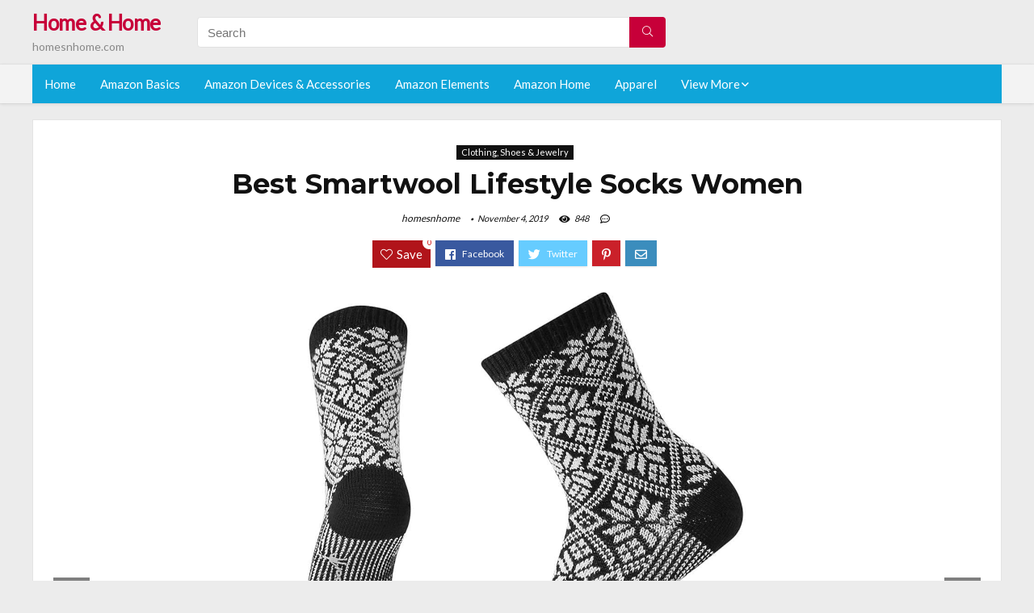

--- FILE ---
content_type: text/html; charset=UTF-8
request_url: https://homesnhome.com/smartwool-lifestyle-socks-women/
body_size: 21812
content:
<!DOCTYPE html>
<!--[if IE 8]>    <html class="ie8" lang="en-US"> <![endif]-->
<!--[if IE 9]>    <html class="ie9" lang="en-US"> <![endif]-->
<!--[if (gt IE 9)|!(IE)] lang="en-US"><![endif]-->
<html lang="en-US">
<head>
<meta charset="utf-8" />
<meta name=viewport content="width=device-width, initial-scale=1.0" />
<!-- feeds & pingback -->
<link rel="profile" href="https://gmpg.org/xfn/11" />
<link rel="pingback" href="https://homesnhome.com/xmlrpc.php" />
<!--[if lt IE 9]><script src="https://homesnhome.com/wp-content/themes/rehub/js/html5shiv.js"></script><![endif]-->	
<title>Best Smartwool Lifestyle Socks Women &#8211; Home &amp; Home</title>
<link rel='dns-prefetch' href='//fonts.googleapis.com' />
<link rel='dns-prefetch' href='//s.w.org' />
<link href='https://fonts.gstatic.com' crossorigin rel='preconnect' />
<link rel="alternate" type="application/rss+xml" title="Home &amp; Home &raquo; Feed" href="https://homesnhome.com/feed/" />
<link rel="alternate" type="application/rss+xml" title="Home &amp; Home &raquo; Comments Feed" href="https://homesnhome.com/comments/feed/" />
<meta property="og:site_name" content="Home &amp; Home"/><meta property="og:url" content="https://homesnhome.com/smartwool-lifestyle-socks-women/"/><meta property="og:title" content="Best Smartwool Lifestyle Socks Women"/><meta property="og:type" content="article"/><script type="application/ld+json">{"@context":"http:\/\/schema.org\/","@type":"Review","name":"Excellent","datePublished":"2019-11-04 08:41:52","dateModified":"2019-11-04 08:41:52","reviewBody":"Best smartwool lifestyle socks women: Top-Rated Brands & What to Buy","reviewRating":{"@type":"Rating","worstRating":"1","bestRating":"10","ratingValue":10},"author":{"@type":"Person","name":"homesnhome"},"itemReviewed":{"@type":"Thing","name":"Best Smartwool Lifestyle Socks Women"}}</script>		<script type="text/javascript">
			window._wpemojiSettings = {"baseUrl":"https:\/\/s.w.org\/images\/core\/emoji\/12.0.0-1\/72x72\/","ext":".png","svgUrl":"https:\/\/s.w.org\/images\/core\/emoji\/12.0.0-1\/svg\/","svgExt":".svg","source":{"concatemoji":"https:\/\/homesnhome.com\/wp-includes\/js\/wp-emoji-release.min.js?ver=5.2.23"}};
			!function(e,a,t){var n,r,o,i=a.createElement("canvas"),p=i.getContext&&i.getContext("2d");function s(e,t){var a=String.fromCharCode;p.clearRect(0,0,i.width,i.height),p.fillText(a.apply(this,e),0,0);e=i.toDataURL();return p.clearRect(0,0,i.width,i.height),p.fillText(a.apply(this,t),0,0),e===i.toDataURL()}function c(e){var t=a.createElement("script");t.src=e,t.defer=t.type="text/javascript",a.getElementsByTagName("head")[0].appendChild(t)}for(o=Array("flag","emoji"),t.supports={everything:!0,everythingExceptFlag:!0},r=0;r<o.length;r++)t.supports[o[r]]=function(e){if(!p||!p.fillText)return!1;switch(p.textBaseline="top",p.font="600 32px Arial",e){case"flag":return s([55356,56826,55356,56819],[55356,56826,8203,55356,56819])?!1:!s([55356,57332,56128,56423,56128,56418,56128,56421,56128,56430,56128,56423,56128,56447],[55356,57332,8203,56128,56423,8203,56128,56418,8203,56128,56421,8203,56128,56430,8203,56128,56423,8203,56128,56447]);case"emoji":return!s([55357,56424,55356,57342,8205,55358,56605,8205,55357,56424,55356,57340],[55357,56424,55356,57342,8203,55358,56605,8203,55357,56424,55356,57340])}return!1}(o[r]),t.supports.everything=t.supports.everything&&t.supports[o[r]],"flag"!==o[r]&&(t.supports.everythingExceptFlag=t.supports.everythingExceptFlag&&t.supports[o[r]]);t.supports.everythingExceptFlag=t.supports.everythingExceptFlag&&!t.supports.flag,t.DOMReady=!1,t.readyCallback=function(){t.DOMReady=!0},t.supports.everything||(n=function(){t.readyCallback()},a.addEventListener?(a.addEventListener("DOMContentLoaded",n,!1),e.addEventListener("load",n,!1)):(e.attachEvent("onload",n),a.attachEvent("onreadystatechange",function(){"complete"===a.readyState&&t.readyCallback()})),(n=t.source||{}).concatemoji?c(n.concatemoji):n.wpemoji&&n.twemoji&&(c(n.twemoji),c(n.wpemoji)))}(window,document,window._wpemojiSettings);
		</script>
		<style type="text/css">
img.wp-smiley,
img.emoji {
	display: inline !important;
	border: none !important;
	box-shadow: none !important;
	height: 1em !important;
	width: 1em !important;
	margin: 0 .07em !important;
	vertical-align: -0.1em !important;
	background: none !important;
	padding: 0 !important;
}
</style>
	<link rel='stylesheet' id='wp-block-library-css'  href='https://homesnhome.com/wp-includes/css/dist/block-library/style.min.css?ver=5.2.23' type='text/css' media='all' />
<link rel='stylesheet' id='default_font-css'  href='//fonts.googleapis.com/css?family=Noto+Serif%3A400%2C700&#038;ver=5.2.23' type='text/css' media='all' />
<link rel='stylesheet' id='head_nav-css'  href='//fonts.googleapis.com/css?family=Montserrat%3A700&#038;ver=5.2.23' type='text/css' media='all' />
<link rel='stylesheet' id='Lato-css'  href='//fonts.googleapis.com/css?family=Lato%3Anormal&#038;subset=latin&#038;ver=5.2.23' type='text/css' media='all' />
<link rel='stylesheet' id='parent-style-css'  href='https://homesnhome.com/wp-content/themes/rehub/style.css?ver=8.5.3' type='text/css' media='all' />
<link rel='stylesheet' id='eggrehub-css'  href='https://homesnhome.com/wp-content/themes/rehub/css/eggrehub.css?ver=8.5.3' type='text/css' media='all' />
<link rel='stylesheet' id='rhstyle-css'  href='https://homesnhome.com/wp-content/themes/rehub-things/style.css?ver=8.5.3' type='text/css' media='all' />
<link rel='stylesheet' id='responsive-css'  href='https://homesnhome.com/wp-content/themes/rehub/css/responsive.css?ver=8.5.3' type='text/css' media='all' />
<link rel='stylesheet' id='rehub_shortcode-css'  href='https://homesnhome.com/wp-content/themes/rehub/shortcodes/css/css.css?ver=8.5.3' type='text/css' media='all' />
<link rel='stylesheet' id='rehubfontawesome-css'  href='https://homesnhome.com/wp-content/themes/rehub/vafpress-framework/public/css/vendor/font-awesome.min.css?ver=5.0.9' type='text/css' media='all' />
<script type='text/javascript' src='https://homesnhome.com/wp-includes/js/jquery/jquery.js?ver=1.12.4-wp'></script>
<script type='text/javascript' src='https://homesnhome.com/wp-includes/js/jquery/jquery-migrate.min.js?ver=1.4.1'></script>
<script type='text/javascript'>
/* <![CDATA[ */
var ceggPriceAlert = {"ajaxurl":"https:\/\/homesnhome.com\/wp-admin\/admin-ajax.php","nonce":"ffc5ed2f13"};
/* ]]> */
</script>
<script type='text/javascript' src='https://homesnhome.com/wp-content/plugins/content-egg/res/js/price_alert.js?ver=5.2.23'></script>
<script type='text/javascript'>
/* <![CDATA[ */
var postviewvar = {"rhpost_ajax_url":"https:\/\/homesnhome.com\/wp-content\/themes\/rehub\/functions\/rehub_ajax.php","post_id":"2154"};
/* ]]> */
</script>
<script type='text/javascript' src='https://homesnhome.com/wp-content/themes/rehub/js/postviews.js?ver=5.2.23'></script>
<link rel='https://api.w.org/' href='https://homesnhome.com/wp-json/' />
<link rel="EditURI" type="application/rsd+xml" title="RSD" href="https://homesnhome.com/xmlrpc.php?rsd" />
<link rel="wlwmanifest" type="application/wlwmanifest+xml" href="https://homesnhome.com/wp-includes/wlwmanifest.xml" /> 
<link rel='prev' title='Best Love You Lifestyle Book' href='https://homesnhome.com/love-you-lifestyle-book/' />
<link rel='next' title='Best Modway Empress Mid-Century Modern Upholstered Fabric Corner Sofa In Laguna' href='https://homesnhome.com/modway-empress-midcentury-modern-upholstered-fabric-corner-sofa-in-laguna/' />
<meta name="generator" content="WordPress 5.2.23" />
<link rel="canonical" href="https://homesnhome.com/smartwool-lifestyle-socks-women/" />
<link rel='shortlink' href='https://homesnhome.com/?p=2154' />
<link rel="alternate" type="application/json+oembed" href="https://homesnhome.com/wp-json/oembed/1.0/embed?url=https%3A%2F%2Fhomesnhome.com%2Fsmartwool-lifestyle-socks-women%2F" />
<link rel="alternate" type="text/xml+oembed" href="https://homesnhome.com/wp-json/oembed/1.0/embed?url=https%3A%2F%2Fhomesnhome.com%2Fsmartwool-lifestyle-socks-women%2F&#038;format=xml" />
<style>.woocommerce .products ul, .woocommerce ul.products {
    margin: 0 0 0em;
}

img.zoomImg {
    display:inline !important; 
}
</style>

<script>jQuery(document).ready(function ($) {
    // lazy load
    if ('') {
        jQuery.extend(jQuery.lazyLoadXT, {
            srcAttr: 'data-src',
            visibleOnly: false,
            updateEvent: 'load orientationchange resize scroll touchmove focus hover'
        });
    }

    // woocommerce lightbox/zoom
    disableClick($);

    // for all images at single product page
    setTimeout(function () {
        resizeImg($);
        jQuery('a.woocommerce-product-gallery__trigger').css('visibility', 'visible');
    }, 2500);
});

jQuery(window).on('ajaxComplete', function () {
    if ('') {
        setTimeout(function () {
            jQuery(window).lazyLoadXT();
        }, 300);
    }
});

jQuery(window).on('load', function () {
    jQuery('.flex-viewport').css('height', '100%');
});

function resizeImg($) {
    var imgSelector = ".post img, .page img, .widget-content img, .product img, .wp-admin img, .tax-product_cat img, .fifu img";
    var resizeImage = function (sSel) {
        jQuery(sSel).each(function () {
            //original size
            var width = $(this)['0'].naturalWidth;
            var height = $(this)['0'].naturalHeight;
            jQuery(this).attr('data-large_image_width', width);
            jQuery(this).attr('data-large_image_height', height);

            //100%
            //var ratio = width / height;
            //jQuery(this).attr('data-large_image_width', jQuery(window).width() * ratio);
            //jQuery(this).attr('data-large_image_height', jQuery(window).width());
        });
    };
    resizeImage(imgSelector);
}

function disableClick($) {
    if ('') {
        jQuery('.woocommerce-product-gallery__image').each(function (index) {
            jQuery(this).children().click(function () {
                return false;
            });
            jQuery(this).children().children().css("cursor", "default");
        });
    }
}
</script>
<style>[class$="woocommerce-product-gallery__trigger"] {visibility:hidden;}</style><style type="text/css"> .main-nav{box-shadow:0 1px 4px rgba(0,0,0,0.1),0 0 0 1px rgba(0,0,0,0.03);}.priced_block .btn_offer_block,.rh-deal-compact-btn,.wpsm-button.rehub_main_btn,input[type="submit"],.woocommerce div.product p.price,.rehub_feat_block div.offer_title,.rh_wrapper_video_playlist .rh_video_title_and_time .rh_video_title,.main_slider .flex-overlay h2,.main_slider .flex-overlay a.btn_more,.re-line-badge,.related_articles ul li > a,h1,h2,h3,h4,h5,h6,.tabs-menu li,.cats_def a,.btn_more,.widget.tabs > ul > li,.widget .title,.title h1,.title h5,.small_post blockquote p,.related_articles .related_title,#comments .title_comments,.commentlist .comment-author .fn,.commentlist .comment-author .fn a,#commentform #submit,.media_video > p,.rate_bar_wrap .review-top .review-text span.review-header,.ap-pro-form-field-wrapper input[type="submit"],.vc_btn3,.wpsm-numbox.wpsm-style6 span.num,.wpsm-numbox.wpsm-style5 span.num,.woocommerce ul.product_list_widget li a,.widget.better_woocat,.re-compare-destin.wpsm-button,.rehub-main-font,.vc_general.vc_btn3,.cegg-list-logo-title,.logo .textlogo,.woocommerce .summary .masked_coupon,.woocommerce a.woo_loop_btn,.woocommerce input.button.alt,.woocommerce a.add_to_cart_button,.woocommerce .single_add_to_cart_button,.woocommerce div.product form.cart .button,.woocommerce .checkout-button.button,.woofiltersbig .prdctfltr_buttons a.prdctfltr_woocommerce_filter_submit,#buddypress input[type="submit"],#buddypress input[type="button"],#buddypress input[type="reset"],#buddypress button.submit,.wcv-grid a.button,input.gmw-submit,#ws-plugin--s2member-profile-submit,#rtmedia_create_new_album,input[type="submit"].dokan-btn-theme,a.dokan-btn-theme,.dokan-btn-theme,.woocommerce div.product .single_add_to_cart_button,.woocommerce div.product .summary .masked_coupon,.woocommerce div.product .summary .price,.wvm_plan,.wp-block-quote.is-style-large,.wp-block-button .wp-block-button__link{font-family:"Lato",trebuchet ms;font-weight:;font-style:;}.news .detail p,article,.small_post > p,.title_star_ajax,.breadcrumb,footer div.f_text,.header-top .top-nav li,.related_articles ul li > a,.commentlist .comment-content p,.sidebar,.prosconswidget,.rehub-body-font,body,.post{font-family:"Lato",arial !important;font-weight:normal!important;font-style:!important;}article,.post{font-size:16px;} .widget .title:after{border-bottom:2px solid #c70039;}.rehub-main-color-border,nav.top_menu > ul > li.vertical-menu.border-main-color .sub-menu,.rh-main-bg-hover:hover,.wp-block-quote,ul.def_btn_link_tabs li.active a,.wp-block-pullquote{border-color:#c70039;}.wpsm_promobox.rehub_promobox{border-left-color:#c70039!important;}.top_rating_block .top_rating_item .rating_col a.read_full,.color_link{color:#c70039 !important;}.search-header-contents{border-top-color:#c70039;}.wpb_content_element.wpsm-tabs.n_b_tab .wpb_tour_tabs_wrapper .wpb_tabs_nav .ui-state-active a{border-bottom:3px solid #c70039 !important}.featured_slider:hover .score,.top_chart_controls .controls:hover,article.post .wpsm_toplist_heading:before{border-color:#c70039;}.btn_more:hover,.small_post .overlay .btn_more:hover,.tw-pagination .current{border:1px solid #c70039;color:#fff}.wpsm-tabs ul.ui-tabs-nav .ui-state-active a,.rehub_woo_review .rehub_woo_tabs_menu li.current{border-top:3px solid #c70039;}.wps_promobox{border-left:3px solid #c70039;}.gallery-pics .gp-overlay{box-shadow:0 0 0 4px #c70039 inset;}.post .rehub_woo_tabs_menu li.current,.woocommerce div.product .woocommerce-tabs ul.tabs li.active{border-top:2px solid #c70039;}.rething_item a.cat{border-bottom-color:#c70039}nav.top_menu ul li ul{border-bottom:2px solid #c70039;}.widget.deal_daywoo,.elementor-widget .deal_daywoo{border:3px solid #c70039;padding:20px;background:#fff;}.deal_daywoo .wpsm-bar-bar{background-color:#c70039 !important} #buddypress div.item-list-tabs ul li.selected a span,#buddypress div.item-list-tabs ul li.current a span,#buddypress div.item-list-tabs ul li a span,.user-profile-div .user-menu-tab > li.active > a,.user-profile-div .user-menu-tab > li.active > a:focus,.user-profile-div .user-menu-tab > li.active > a:hover,.slide .news_cat a,.news_in_thumb:hover .news_cat a,.news_out_thumb:hover .news_cat a,.col-feat-grid:hover .news_cat a,.carousel-style-deal .re_carousel .controls,.re_carousel .controls:hover,.openedprevnext .postNavigation a,.postNavigation a:hover,.top_chart_pagination a.selected,.flex-control-paging li a.flex-active,.flex-control-paging li a:hover,.widget_edd_cart_widget .edd-cart-number-of-items .edd-cart-quantity,.btn_more:hover,.tabs-menu li:hover,.tabs-menu li.current,.featured_slider:hover .score,#bbp_user_edit_submit,.bbp-topic-pagination a,.bbp-topic-pagination a,.custom-checkbox label.checked:after,.slider_post .caption,ul.postpagination li.active a,ul.postpagination li:hover a,ul.postpagination li a:focus,.top_theme h5 strong,.re_carousel .text:after,#topcontrol:hover,.main_slider .flex-overlay:hover a.read-more,.rehub_chimp #mc_embed_signup input#mc-embedded-subscribe,#rank_1.top_rating_item .rank_count,#toplistmenu > ul li:before,.rehub_chimp:before,.wpsm-members > strong:first-child,.r_catbox_btn,.wpcf7 .wpcf7-submit,.comm_meta_wrap .rh_user_s2_label,.wpsm_pretty_hover li:hover,.wpsm_pretty_hover li.current,.rehub-main-color-bg,.togglegreedybtn:after,.rh-bg-hover-color:hover .news_cat a,.rh-main-bg-hover:hover,.rh_wrapper_video_playlist .rh_video_currently_playing,.rh_wrapper_video_playlist .rh_video_currently_playing.rh_click_video:hover,.rtmedia-list-item .rtmedia-album-media-count,.tw-pagination .current,.dokan-dashboard .dokan-dash-sidebar ul.dokan-dashboard-menu li.active,.dokan-dashboard .dokan-dash-sidebar ul.dokan-dashboard-menu li:hover,.dokan-dashboard .dokan-dash-sidebar ul.dokan-dashboard-menu li.dokan-common-links a:hover,#ywqa-submit-question,.woocommerce .widget_price_filter .ui-slider .ui-slider-range,.rh-hov-bor-line > a:after,nav.top_menu > ul:not(.off-canvas) > li > a:after,.rh-border-line:after{background:#c70039;}@media (max-width:767px){.postNavigation a{background:#c70039;}}.rh-main-bg-hover:hover{color:#fff !important} a,.carousel-style-deal .deal-item .priced_block .price_count ins,nav.top_menu ul li.menu-item-has-children ul li.menu-item-has-children > a:before,.top_chart_controls .controls:hover,.flexslider .fa-pulse,.footer-bottom .widget .f_menu li a:hover,.comment_form h3 a,.bbp-body li.bbp-forum-info > a:hover,.bbp-body li.bbp-topic-title > a:hover,#subscription-toggle a:before,#favorite-toggle a:before,.aff_offer_links .aff_name a,.rh-deal-price,.commentlist .comment-content small a,.related_articles .title_cat_related a,article em.emph,.campare_table table.one td strong.red,.sidebar .tabs-item .detail p a,.footer-bottom .widget .title span,footer p a,.welcome-frase strong,article.post .wpsm_toplist_heading:before,.post a.color_link,.categoriesbox:hover h3 a:after,.bbp-body li.bbp-forum-info > a,.bbp-body li.bbp-topic-title > a,.widget .title i,.woocommerce-MyAccount-navigation ul li.is-active a,.category-vendormenu li.current a,.deal_daywoo .title,.rehub-main-color,.wpsm_pretty_colored ul li.current a,.wpsm_pretty_colored ul li.current,.rh-heading-hover-color:hover h2 a,.rh-heading-hover-color:hover h3 a,.rh-heading-hover-color:hover h4 a,.rh-heading-hover-color:hover h5 a,.rh-heading-icon:before,.widget_layered_nav ul li.chosen a:before,.wp-block-quote.is-style-large p,ul.page-numbers li span.current,ul.page-numbers li a:hover,ul.page-numbers li.active a,.page-link > span:not(.page-link-title),blockquote:not(.wp-block-quote) p,span.re_filtersort_btn:hover,span.active.re_filtersort_btn{color:#c70039;} .page-link > span:not(.page-link-title),.postimagetrend .title,.widget.widget_affegg_widget .title,.widget.top_offers .title,.widget.cegg_widget_products .title,header .header_first_style .search form.search-form [type="submit"],header .header_eight_style .search form.search-form [type="submit"],.more_post a,.more_post span,.filter_home_pick span.active,.filter_home_pick span:hover,.filter_product_pick span.active,.filter_product_pick span:hover,.rh_tab_links a.active,.rh_tab_links a:hover,.wcv-navigation ul.menu li.active,.wcv-navigation ul.menu li:hover a,form.search-form [type="submit"],.rehub-sec-color-bg,input#ywqa-submit-question,input#ywqa-send-answer,.woocommerce button.button.alt,.tabsajax span.active.re_filtersort_btn{background:#c70039 !important;color:#fff !important;outline:0}.widget.widget_affegg_widget .title:after,.widget.top_offers .title:after,.vc_tta-tabs.wpsm-tabs .vc_tta-tab.vc_active,.vc_tta-tabs.wpsm-tabs .vc_tta-panel.vc_active .vc_tta-panel-heading,.widget.cegg_widget_products .title:after{border-top-color:#c70039 !important;}.page-link > span:not(.page-link-title){border:1px solid #c70039;}.page-link > span:not(.page-link-title),.header_first_style .search form.search-form [type="submit"] i{color:#fff !important;}.rh_tab_links a.active,.rh_tab_links a:hover,.rehub-sec-color-border,nav.top_menu > ul > li.vertical-menu.border-sec-color > .sub-menu{border-color:#c70039}.rh_wrapper_video_playlist .rh_video_currently_playing,.rh_wrapper_video_playlist .rh_video_currently_playing.rh_click_video:hover{background-color:#c70039;box-shadow:1200px 0 0 #c70039 inset;}.rehub-sec-color{color:#c70039} .price_count,.rehub_offer_coupon,#buddypress .dir-search input[type=text],.gmw-form-wrapper input[type=text],.gmw-form-wrapper select,.rh_post_layout_big_offer .priced_block .btn_offer_block,#buddypress a.button,.btn_more,#main_header .wpsm-button,#rh-header-cover-image .wpsm-button,#wcvendor_image_bg .wpsm-button,.rate-bar-bar,.rate-bar,.rehub-main-smooth,.re_filter_instore span.re_filtersort_btn:hover,.re_filter_instore span.active.re_filtersort_btn{border-radius:100px}.news .priced_block .price_count,.blog_string .priced_block .price_count,.main_slider .price_count{margin-right:5px}.right_aff .priced_block .btn_offer_block,.right_aff .priced_block .price_count{border-radius:0 !important}form.search-form.product-search-form input[type="text"]{border-radius:4px 0 0 4px;}form.search-form [type="submit"]{border-radius:0 4px 4px 0;}.rtl form.search-form.product-search-form input[type="text"]{border-radius:0 4px 4px 0;}.rtl form.search-form [type="submit"]{border-radius:4px 0 0 4px;}.woocommerce .products.grid_woo .product,.rh_offer_list .offer_thumb .deal_img_wrap,.rehub_chimp #mc_embed_signup input.email,#mc_embed_signup input#mc-embedded-subscribe,.grid_onsale,.def_btn,input[type="submit"],input[type="button"],input[type="reset"],.wpsm-button,#buddypress div.item-list-tabs ul li a,#buddypress .standard-form input[type=text],#buddypress .standard-form textarea{border-radius:5px}.news-community,.review-top .overall-score,.rate_bar_wrap,.rh_offer_list,.woo-tax-logo,#buddypress form#whats-new-form,#buddypress div#invite-list,#buddypress #send-reply div.message-box,.rehub-sec-smooth,#wcfm-main-contentainer #wcfm-content,.wcfm_welcomebox_header{border-radius:8px}.review-top .overall-score span.overall-text{border-radius:0 0 8px 8px}.rh_offer_list .coupon_btn:before{right:-28px} .woocommerce .summary .masked_coupon,.woocommerce a.woo_loop_btn,.woocommerce input.button.alt,.woocommerce a.add_to_cart_button,.woocommerce-page a.add_to_cart_button,.woocommerce .single_add_to_cart_button,.woocommerce div.product form.cart .button,.woocommerce .checkout-button.button,.woofiltersbig .prdctfltr_buttons a.prdctfltr_woocommerce_filter_submit,.priced_block .btn_offer_block,.priced_block .button,.rh-deal-compact-btn,input.mdf_button,#buddypress input[type="submit"],#buddypress input[type="button"],#buddypress input[type="reset"],#buddypress button.submit,.wpsm-button.rehub_main_btn,.wcv-grid a.button,input.gmw-submit,#ws-plugin--s2member-profile-submit,#rtmedia_create_new_album,input[type="submit"].dokan-btn-theme,a.dokan-btn-theme,.dokan-btn-theme,#wcfm_membership_container a.wcfm_submit_button,.woocommerce button.button,.rehub-main-btn-bg{background:none #c70039 !important;color:#fff !important;border:none !important;text-decoration:none !important;outline:0;box-shadow:-1px 6px 19px rgba(199,0,57,0.25) !important;border-radius:100px !important;}.woocommerce a.woo_loop_btn:hover,.woocommerce input.button.alt:hover,.woocommerce a.add_to_cart_button:hover,.woocommerce-page a.add_to_cart_button:hover,.woocommerce a.single_add_to_cart_button:hover,.woocommerce-page a.single_add_to_cart_button:hover,.woocommerce div.product form.cart .button:hover,.woocommerce-page div.product form.cart .button:hover,.woocommerce .checkout-button.button:hover,.woofiltersbig .prdctfltr_buttons a.prdctfltr_woocommerce_filter_submit:hover,.priced_block .btn_offer_block:hover,.wpsm-button.rehub_main_btn:hover,#buddypress input[type="submit"]:hover,#buddypress input[type="button"]:hover,#buddypress input[type="reset"]:hover,#buddypress button.submit:hover,.small_post .btn:hover,.ap-pro-form-field-wrapper input[type="submit"]:hover,.wcv-grid a.button:hover,#ws-plugin--s2member-profile-submit:hover,input[type="submit"].dokan-btn-theme:hover,a.dokan-btn-theme:hover,.dokan-btn-theme:hover,.rething_button .btn_more:hover,#wcfm_membership_container a.wcfm_submit_button:hover,.woocommerce button.button:hover,.rehub-main-btn-bg:hover{background:none #c70039 !important;color:#fff !important;box-shadow:-1px 6px 13px rgba(199,0,57,0.45) !important;border-color:transparent;}.woocommerce a.woo_loop_btn:active,.woocommerce .button.alt:active,.woocommerce a.add_to_cart_button:active,.woocommerce-page a.add_to_cart_button:active,.woocommerce a.single_add_to_cart_button:active,.woocommerce-page a.single_add_to_cart_button:active,.woocommerce div.product form.cart .button:active,.woocommerce-page div.product form.cart .button:active,.woocommerce .checkout-button.button:active,.woofiltersbig .prdctfltr_buttons a.prdctfltr_woocommerce_filter_submit:active,.wpsm-button.rehub_main_btn:active,#buddypress input[type="submit"]:active,#buddypress input[type="button"]:active,#buddypress input[type="reset"]:active,#buddypress button.submit:active,.ap-pro-form-field-wrapper input[type="submit"]:active,.wcv-grid a.button:active,#ws-plugin--s2member-profile-submit:active,input[type="submit"].dokan-btn-theme:active,a.dokan-btn-theme:active,.dokan-btn-theme:active,.woocommerce button.button:active,.rehub-main-btn-bg:active{background:none #c70039 !important;box-shadow:0 1px 0 #999 !important;top:2px;color:#fff !important;}.rehub_btn_color{background-color:#c70039;border:1px solid #c70039;}.rething_button .btn_more{border:1px solid #c70039;color:#c70039;}.rething_button .priced_block.block_btnblock .price_count{color:#c70039;font-weight:normal;}.widget_merchant_list .buttons_col{background-color:#c70039 !important;}@media (max-width:767px){#float-panel-woo-area{border-top:1px solid #c70039}}.deal_daywoo .price{color:#c70039}</style><style>#toplistmenu ul li a {
    font-size: 14px;
    line-height: 16px;
    font-weight: bold;
}

#toplistmenu ul li {
    padding: 20px 15px 20px 5px;
}

#toplistmenu > ul li:before {
    margin: 3px 20px 25px 15px;
}


article h2{
    font-size: 18px;
    line-height: 20px;
}
.flexslider.media_slider .slides img{
  max-height: 500px !important;
width:auto;
}
.title_single_area h1::first-letter {
 text-transform: uppercase;
}
.small_post figure > a img{
max-height: 500px !important;
width:auto;
}
.rh-flex-eq-height img {
    height: 250px;
}
ul.children{
  max-height: 350px;
  overflow: scroll;
}
.main-side
{
  width:100% !important;
}
/* 06 :Header > Menu */
.main-navigation > div > ul {
	background-color: #0fa5d9;
	height: 48px;
	line-height: 48px;
}

.main-navigation ul {
	list-style: none;
	margin: 0;
	padding-left: 0;
}

.main-navigation li {
	float: left;
	position: relative;
	padding: 0;
	margin: 0;
}

.main-navigation li:first-child {
	margin-left: 0;
}

.main-navigation a {
	color: #fff;
	text-decoration: none;
	display: inline-block;
	height: 48px;
	line-height: 48px;
	padding: 0 1em;
}

.main-navigation > .menu > ul > li > a:hover,
.main-navigation > div > ul > li > a:hover {
	color: #fff;
}

.main-navigation > .menu > ul > li.page_item_has_children > a,
.main-navigation > div > ul > li.menu-item-has-children > a {
	padding-right: 18px;
}

.main-navigation > .menu > ul > li.page_item_has_children > a:before,
.main-navigation > div > ul > li.menu-item-has-children > a:before {
	font: 14px Font Awesome\ 5 Pro;
    content: '\f107';
	font-style: normal !important;
	font-weight: normal !important;
	font-variant: normal !important;
	text-transform: none !important;
	speak: none;
	line-height: 1;
	-webkit-font-smoothing: antialiased;
	-moz-osx-font-smoothing: grayscale;	
	position: absolute;
	right: 2px;
	top: 18px;		
	font-size: 14px;
	width: 14px;
	text-align: left;
	display: inline-block;
}

.main-navigation li:hover a,
.main-navigation li:focus a {
	background-color: rgba(255,255,255,0.2);
}

.main-navigation > div > ul > li:hover > ul,
.main-navigation > .menu > ul > li:hover > ul {
	visibility: visible;
	opacity: 1;
}

.main-navigation ul ul {
	visibility: hidden;
	opacity: 0;
	width: 180px;
	position: absolute;
	top: 48px;
	left: 0;
	z-index: 99999;
	background: #fff;
	-webkit-box-shadow: 0 1px 2px rgba(0,0,0,0.1);
	box-shadow: 0 1px 2px rgba(0,0,0,0.1);
	-webkit-transition: all 0.4s ease-in-out 0s;
	transition: all 0.4s ease-in-out 0s;
}

.main-navigation ul ul:after {
   	border-bottom: 6px solid #fff;
    border-left: 6px solid rgba(0, 0, 0, 0);
    border-right: 6px solid rgba(0, 0, 0, 0);
    content: "";
    height: 0;
    margin: 0 auto 0 -4px;
    position: absolute;
    text-align: center;
    width: 0;
    left: 1em;
    top: -6px;
}

.main-navigation ul ul li {
	float: none;
	margin: 0;
	border-top: 1px dashed rgba(0,0,0,0.1);
}

.main-navigation ul ul li:first-child {
	border: 0;
}

.main-navigation ul ul a {
	color: #656565;
	display: block;
	height: auto;
    line-height: 1.5;
    padding: 0.75em 1em;
    background: #fff;
}

.main-navigation ul li:hover ul a,
.main-navigation ul li:focus ul a {
	background: #fff;
}

.main-navigation ul ul a:hover,
.main-navigation ul ul a:focus {
	color: #0fa5d9;
}

.main-navigation ul ul ul {
	display: none;
	visibility: visible;
	opacity: 1;
	left: 100%;
	top: 0;
}

.main-navigation ul ul ul:after {
	content: none;
}

.main-navigation ul ul li:hover ul {
	display: block;
}

.main-navigation li:hover > a {
}

.main-navigation ul ul :hover > a {
}

.main-navigation ul ul a:hover {
}

.main-navigation li.current_page_item a,
.main-navigation li.current-menu-item a {
}

/* 06 :Header > Small menu */

.menu-toggle {
	cursor: pointer;
	margin: 8px auto;
	text-align: center;
}

.menu-toggle:before {
	content: url('images/icon-toggle.png');
	display: inline-block;
	width: 24px;
	height: 24px;
	vertical-align: middle;
}

.main-small-navigation {
	background: transparent;
}

.main-small-navigation .menu {
	display: none;
	margin: 0;
	padding: 0;
}

.main-small-navigation .menu a {
	color: #fff;
	display: block;
	float: none;
	border-bottom: 1px solid #444;
	padding: 0.75em;
}

.main-small-navigation > .menu > ul,
.main-small-navigation > div > .menu {
	position: absolute;
	width: 180px;
	top: 40px;
	right: 0;
	margin: 0;
	padding: 0;
	background: #333;
	z-index: 999;
}

.main-small-navigation .menu li {
	padding: 0;
	list-style-type: none;
}

.main-small-navigation .menu ul,
.main-small-navigation .menu ul ul {
	margin: 0;
	padding: 0;
}

.main-small-navigation .menu ul ul li {
	padding: 0;
}
#toplistmenu ul li a {
    font-size: 14px;
    line-height: 16px;
    font-weight: bold;
}

#toplistmenu ul li {
    padding: 20px 15px 20px 5px;
}

#toplistmenu > ul li:before {
    margin: 3px 20px 25px 15px;
}
.sidebar{
display:none
}
.main-side{
width:100%
}


article h2{
    font-size: 18px;
    line-height: 20px;
}
.flexslider.media_slider .slides img{
  max-height: 500px !important;
width:auto;
}
.title_single_area h1::first-letter {
 text-transform: uppercase;
}
.small_post figure > a img{
max-height: 500px !important;
width:auto;
}

.product_egg.single_product_egg {
    border-bottom: 0px !important;
    margin-bottom: 0px !important;
}
.col_wrap_two .col_item{
    margin: 0 2.5% 0px !important;
}
.rh-flex-eq-height img{
 height:250px;
}
.main-navigation ul ul{
max-height:300px;
overflow: scroll;
}
.table_view_block{
	padding:0px;
	margin:0px;
	border-bottom:1px solid #ddd;
	border-left:1px solid #ddd;
	border-right:1px solid #ddd;
	clear: both;
	display:table;
	overflow: hidden;
    position: relative;
    width: 100%;
    background-color: #fff;
}
.review_tabs_header{
    height: 45px;
    font-weight: bold;
	display:table-row;
	background-color:#ebf6e0;
}
.service-button{
    display:none;
}
.btn_offer_block,.offer_button{
	padding: 10px;
  color: white !important;
  background-color: #f47555;
}
.priced_block {
	text-align:center;
}
.wpsm_toplist_heading{
	padding:20px 0px;
	font-weight:bold;
}
.image.col_item{
	text-align:center;
}
.lazyimages{
	max-height:500px;
	width:auto;
}
.rehub_bordered_block {
    border: 1px solid #ddd;
    box-shadow: 0 0 20px #F0F0F0;
    margin-bottom: 25px;
    padding: 18px 16px;
    overflow: hidden;
    clear: both;
    position: relative;
    background-color: #fff;
}
.table_view_block .offer_thumb {
    position: relative;
    float: none;
    margin: 0;
    display: table-cell;
    min-width: 100px;
    vertical-align: middle;
    text-align: center;
    width: 100px;
    padding-right: 10px;
    padding-left: 5px;
}
.table_view_block .desc_col {
    padding: 0px 5px 0px;
    display: table-cell;
    vertical-align: middle;
}
.review_tabs .desc_col {
    padding: 10px 5px 0px;
}
.table_view_block .buttons_col {
    text-align: center;
    display: table-cell;
    vertical-align: middle;
}
.top_rating_item .buttons_col, .top_rating_block.list_style_rating .top_rating_item>div.buttons_col, .table_view_block .buttons_col, .top_table_block .top_rating_item td.buttons_col {
    padding: 15px 25px;
    width: 210px;
}

.radial-progress {
    width: 65px;
    height: 65px;
    background-color: #29B2ED;
    border-radius: 50%;
    margin: 0 auto;
    position: relative;
}
.radial-progress .inset {
    color: #111111;
    width: 55px;
    height: 55px;
    position: absolute;
    margin-left: 5px;
    margin-top: 5px;
    background-color: #fbfbfb;
    border-radius: 50%;
    box-shadow: 6px 6px 10px rgba(0, 0, 0, 0.2);
}
.table_view_block h4.offer_title {
    margin: 0 0 15px 0;
}
.radial-progress .inset .percentage, .re_title_inmodal {
    font-size: 20px;
}

.radial-progress .inset .percentage {
    width: 55px;
    position: absolute;
    top: 50%;
    text-align: center;
    font: 700 23px/25px 'Roboto', Arial;
    margin-top: -12px;
}

.review_tabs{
	display:table-row
}
.review_tabs .offer_thumb{
	font-size:13px;
}
.review_tabs .offer_thumb .score{
	font-size:30px;
	font-weight: bold;
}
.review_tabs .offer_thumb .score::after{
  content: " ";
    background:url('[data-uri]');
    width: 30px;
    height: 26px;
    display: inline-block;
    background-size: 30px;
}
.review_tabs_header .offer_thumb{
	border-bottom: 1px solid #ddd;
	text-transform: uppercase;
}
.review_tabs_header .desc_col{
	border-bottom: 1px solid #ddd;
	text-transform: uppercase;
}
h4.offer_title{
    font-size:15px;
    font-weight:500;
}
h4.offer_brand{
 font-size:15px;
}
.offer_title a{
    color:#363a60;
}
.desc_col .sbutton{
    padding: 10px 20px;
    background-color: #e53278;
    color: white;
    border-radius: 20px;
}
.single-featured-image{
    max-width: 450px;
    margin: auto;
}
.single-post #sidebar{
    padding-top:55px;
}
.category #search-3{
    margin-top:81px;
}
.container {
    max-width: 1210px;
}
.single_post{
    padding-left:20px;
    padding-right:20px;
}
.single_post h2,h3{
    font-size:20px;
}
.score_col{
    background: #29B2ED;
    font-size: 12px;
    color: #fff;
    font-weight: bold;
    width: 65px;
    margin: 3px auto;
    height: 25px;
    line-height: 25px;
}
.featured-thumbnail {
    padding: 20px;
}
.featured-thumbnail img{
    width: 300px;
}
#Our_Promise_to_Readers{
    font-size:20px;
    text-align:center;
}
@media screen and (max-width: 767px)
{
    .review_tabs_header{
        display:none !important;
    }
    .review_tabs {
        width: 100%;
    }
}
.re-starburst.badge_2, .re-starburst.badge_2 span, .re-line-badge.badge_2, .re-ribbon-badge.badge_2 span {
    background: #FFBC00;
}

.re-ribbon-badge.left-badge span {
    transform: rotate(-45deg);
    right: 0;
}
.re-ribbon-badge span {
    font: bold 10px/28px Arial;
    color: #FFF;
    text-transform: uppercase;
    text-align: center;
    transform: rotate(45deg);
    width: 125px;
    display: block;
    background: #77B21D;
    box-shadow: 0 3px 10px -5px rgba(0, 0, 0, 1);
    position: absolute;
    top: 21px;
    right: -27px;
}
.re-ribbon-badge span::before {
    content: "";
    position: absolute;
    left: 0px;
    top: 100%;
    z-index: -1;
    border-left: 3px solid #333;
    border-right: 3px solid transparent;
    border-bottom: 3px solid transparent;
    border-top: 3px solid #333;
}
.re-ribbon-badge span::after {
    content: "";
    position: absolute;
    right: 0px;
    top: 100%;
    z-index: -1;
    border-left: 3px solid transparent;
    border-right: 3px solid #333;
    border-bottom: 3px solid transparent;
    border-top: 3px solid #333;
}
.re-ribbon-badge.left-badge {
    right: auto;
    left: -8px;
    text-align: left;
}
.re-ribbon-badge {
    -webkit-font-smoothing: antialiased;
    position: absolute;
    right: -5px;
    top: -5px;
    overflow: hidden;
    width: 100px;
    height: 100px;
    text-align: right;
    z-index: 2;
    pointer-events: none;
}
@media screen and (max-width: 767px)
{
    .table_view_block{
        padding:10px;
    }
    .table_view_block.first{
         border-top: 1px solid #ddd;
         padding:0px;
    }
    .offer_thumb, .table_view_block .offer_thumb {
        float: none;
        margin: 0 auto 15px;
        padding: 0;
        display: inline-block;
        width: 100%;
    }
    .table_view_block .desc_col, .table_view_block .buttons_col, .table_view_block .price_col, .top_table_block .buttons_col, .top_rating_item .buttons_col {
        display: block;
        padding: 0;
        text-align: center;
        margin: 0 auto 15px auto;
        width: auto;
        min-width: 1px;
    }
}
.featured-thumbnail img{
	max-height:250px;
	width:auto;
	max-width:350px;
}
#content_box article{
	height:460px
}
.related-posts article header{
	border:0px !important;
}
.col_wrap_two .col_item {
    width: 100%;
    margin: 0px;
    float: left;
}
.single_product_egg {
    border-bottom: 1px solid #ededed;
    margin-bottom: 0px;
    padding: 30px;
}
.rh-post-wrapper{
 padding: 30px;
}
.post .wpsm_toplist_heading::before {
	content:none;
}</style></head>
<body class="post-template-default single single-post postid-2154 single-format-standard">
	               
<!-- Outer Start -->
<div class="rh-outer-wrap">
    <div id="top_ankor"></div>
    <!-- HEADER -->
            <header id="main_header" class="white_style">
            <div class="header_wrap">
                                                <!-- Logo section -->
<div class="logo_section_wrap">
    <div class="rh-container">
        <div class="logo-section rh-flex-center-align tabletblockdisplay header_seven_style clearfix">
            <div class="logo">
          		          			<div class="textlogo fontbold rehub-main-color">Home &amp; Home</div>
                    <div class="sloganlogo">homesnhome.com</div>
          		       
            </div>                       
            <div class="search head_search">
                                <form  role="search" method="get" class="search-form" action="https://homesnhome.com/">
  	<input type="text" name="s" placeholder="Search" class="re-ajax-search" autocomplete="off" data-posttype="post" data-enable_compare="1">
  	<input type="hidden" name="post_type" value="post" />  	<button type="submit" class="btnsearch"><i class="fal fa-search"></i></button>
</form>
<div class="re-aj-search-wrap"></div>            </div>
            <div class=" rh-flex-right-align">
                <div class="header-actions-logo rh-flex-right-align">
                    <div class="tabledisplay">
                         
                         
                                                                                   
                                                                        
                    </div>                     
                </div>  
            </div>                        
        </div>
    </div>
</div>
<!-- /Logo section -->  
<!-- Main Navigation -->
<div class="search-form-inheader header_icons_menu main-nav white_style">  
   <div class="main-navigation  rh-container"> 
	   <div class="menu"><ul style="height:48px"><li class="current_page_item"><a href="https://homesnhome.com/">Home</a></li>
			<!--Get all categories to add top menu items here -->
									<li class="page_item "><a href="https://homesnhome.com/category/Amazon-Basics/" alt="Amazon Basics">Amazon Basics</a>
								
			</li>
			
			 
						<li class="page_item "><a href="https://homesnhome.com/category/Amazon-Devices-Accessories/" alt="Amazon Devices &amp; Accessories">Amazon Devices &amp; Accessories</a>
								
			</li>
			
			 
						<li class="page_item "><a href="https://homesnhome.com/category/Amazon-Elements/" alt="Amazon Elements">Amazon Elements</a>
								
			</li>
			
			 
						<li class="page_item "><a href="https://homesnhome.com/category/Amazon-Home/" alt="Amazon Home">Amazon Home</a>
								
			</li>
			
			 
						<li class="page_item "><a href="https://homesnhome.com/category/Apparel/" alt="Apparel">Apparel</a>
								
			</li>
			
			 
							<li class="page_item page_item_has_children"><a href="#" alt="View More">View More</a>
									<ul class="children">
								<li class="page_item"><a href="https://homesnhome.com/category/Appliances/" alt="Appliances">Appliances</a></li>
								<li class="page_item"><a href="https://homesnhome.com/category/Art-and-Craft-Supply/" alt="Art and Craft Supply">Art and Craft Supply</a></li>
								<li class="page_item"><a href="https://homesnhome.com/category/Arts-Crafts-Sewing/" alt="Arts, Crafts &amp; Sewing">Arts, Crafts &amp; Sewing</a></li>
								<li class="page_item"><a href="https://homesnhome.com/category/Audible/" alt="Audible">Audible</a></li>
								<li class="page_item"><a href="https://homesnhome.com/category/Automotive/" alt="Automotive">Automotive</a></li>
								<li class="page_item"><a href="https://homesnhome.com/category/Automotive-Parts-and-Accessories/" alt="Automotive Parts and Accessories">Automotive Parts and Accessories</a></li>
								<li class="page_item"><a href="https://homesnhome.com/category/Baby-Product/" alt="Baby Product">Baby Product</a></li>
								<li class="page_item"><a href="https://homesnhome.com/category/Baby-Products/" alt="Baby Products">Baby Products</a></li>
								<li class="page_item"><a href="https://homesnhome.com/category/Beauty/" alt="Beauty">Beauty</a></li>
								<li class="page_item"><a href="https://homesnhome.com/category/Beauty-Personal-Care/" alt="Beauty &amp; Personal Care">Beauty &amp; Personal Care</a></li>
								<li class="page_item"><a href="https://homesnhome.com/category/BISS/" alt="BISS">BISS</a></li>
								<li class="page_item"><a href="https://homesnhome.com/category/BISS-Basic/" alt="BISS Basic">BISS Basic</a></li>
								<li class="page_item"><a href="https://homesnhome.com/category/Book/" alt="Book">Book</a></li>
								<li class="page_item"><a href="https://homesnhome.com/category/Car-Vehicle-Electronics/" alt="Car &amp; Vehicle Electronics">Car &amp; Vehicle Electronics</a></li>
								<li class="page_item"><a href="https://homesnhome.com/category/Car-Audio-or-Theater/" alt="Car Audio or Theater">Car Audio or Theater</a></li>
								<li class="page_item"><a href="https://homesnhome.com/category/CDs-Vinyl/" alt="CDs &amp; Vinyl">CDs &amp; Vinyl</a></li>
								<li class="page_item"><a href="https://homesnhome.com/category/CE/" alt="CE">CE</a></li>
								<li class="page_item"><a href="https://homesnhome.com/category/Cell-Phones-Accessories/" alt="Cell Phones &amp; Accessories">Cell Phones &amp; Accessories</a></li>
								<li class="page_item"><a href="https://homesnhome.com/category/Clothing-Shoes-Jewelry/" alt="Clothing, Shoes &amp; Jewelry">Clothing, Shoes &amp; Jewelry</a></li>
								<li class="page_item"><a href="https://homesnhome.com/category/Collectibles/" alt="Collectibles">Collectibles</a></li>
								<li class="page_item"><a href="https://homesnhome.com/category/Collectibles-Fine-Art/" alt="Collectibles &amp; Fine Art">Collectibles &amp; Fine Art</a></li>
								<li class="page_item"><a href="https://homesnhome.com/category/Custom-Furniture/" alt="Custom Furniture">Custom Furniture</a></li>
								<li class="page_item"><a href="https://homesnhome.com/category/Digital-Music-Album/" alt="Digital Music Album">Digital Music Album</a></li>
								<li class="page_item"><a href="https://homesnhome.com/category/Digital-Music-Track/" alt="Digital Music Track">Digital Music Track</a></li>
								<li class="page_item"><a href="https://homesnhome.com/category/DVD/" alt="DVD">DVD</a></li>
								<li class="page_item"><a href="https://homesnhome.com/category/eBooks/" alt="eBooks">eBooks</a></li>
								<li class="page_item"><a href="https://homesnhome.com/category/Electronic-Gift-Card/" alt="Electronic Gift Card">Electronic Gift Card</a></li>
								<li class="page_item"><a href="https://homesnhome.com/category/Electronics/" alt="Electronics">Electronics</a></li>
								<li class="page_item"><a href="https://homesnhome.com/category/Food-Service-Equipment-Supplies/" alt="Food Service Equipment &amp; Supplies">Food Service Equipment &amp; Supplies</a></li>
								<li class="page_item"><a href="https://homesnhome.com/category/Furniture/" alt="Furniture">Furniture</a></li>
								<li class="page_item"><a href="https://homesnhome.com/category/Gift-Card/" alt="Gift Card">Gift Card</a></li>
								<li class="page_item"><a href="https://homesnhome.com/category/Gift-Cards/" alt="Gift Cards">Gift Cards</a></li>
								<li class="page_item"><a href="https://homesnhome.com/category/Grills-Outdoor-Cooking/" alt="Grills &amp; Outdoor Cooking">Grills &amp; Outdoor Cooking</a></li>
								<li class="page_item"><a href="https://homesnhome.com/category/Grocery/" alt="Grocery">Grocery</a></li>
								<li class="page_item"><a href="https://homesnhome.com/category/Grocery-Gourmet-Food/" alt="Grocery &amp; Gourmet Food">Grocery &amp; Gourmet Food</a></li>
								<li class="page_item"><a href="https://homesnhome.com/category/Guild-Product/" alt="Guild Product">Guild Product</a></li>
								<li class="page_item"><a href="https://homesnhome.com/category/Handmade-Products/" alt="Handmade Products">Handmade Products</a></li>
								<li class="page_item"><a href="https://homesnhome.com/category/Health-Household/" alt="Health &amp; Household">Health &amp; Household</a></li>
								<li class="page_item"><a href="https://homesnhome.com/category/Health-and-Beauty/" alt="Health and Beauty">Health and Beauty</a></li>
								<li class="page_item"><a href="https://homesnhome.com/category/Home/" alt="Home">Home</a></li>
								<li class="page_item"><a href="https://homesnhome.com/category/Home-Kitchen/" alt="Home &amp; Kitchen">Home &amp; Kitchen</a></li>
								<li class="page_item"><a href="https://homesnhome.com/category/Home-Improvement/" alt="Home Improvement">Home Improvement</a></li>
								<li class="page_item"><a href="https://homesnhome.com/category/Home-Theater/" alt="Home Theater">Home Theater</a></li>
								<li class="page_item"><a href="https://homesnhome.com/category/Industrial-Scientific/" alt="Industrial &amp; Scientific">Industrial &amp; Scientific</a></li>
								<li class="page_item"><a href="https://homesnhome.com/category/Installation-Services/" alt="Installation Services">Installation Services</a></li>
								<li class="page_item"><a href="https://homesnhome.com/category/Janitorial-Sanitation-Supplies/" alt="Janitorial &amp; Sanitation Supplies">Janitorial &amp; Sanitation Supplies</a></li>
								<li class="page_item"><a href="https://homesnhome.com/category/Jewelry/" alt="Jewelry">Jewelry</a></li>
								<li class="page_item"><a href="https://homesnhome.com/category/Kitchen/" alt="Kitchen">Kitchen</a></li>
								<li class="page_item"><a href="https://homesnhome.com/category/Kitchen-Dining/" alt="Kitchen &amp; Dining">Kitchen &amp; Dining</a></li>
								<li class="page_item"><a href="https://homesnhome.com/category/Lawn-amp-Patio/" alt="Lawn &amp; Patio">Lawn &amp; Patio</a></li>
								<li class="page_item"><a href="https://homesnhome.com/category/Lighting/" alt="Lighting">Lighting</a></li>
								<li class="page_item"><a href="https://homesnhome.com/category/Lights-Lighting-Accessories/" alt="Lights &amp; Lighting Accessories">Lights &amp; Lighting Accessories</a></li>
								<li class="page_item"><a href="https://homesnhome.com/category/Luggage/" alt="Luggage">Luggage</a></li>
								<li class="page_item"><a href="https://homesnhome.com/category/Magazine-Subscriptions/" alt="Magazine Subscriptions">Magazine Subscriptions</a></li>
								<li class="page_item"><a href="https://homesnhome.com/category/Major-Appliances/" alt="Major Appliances">Major Appliances</a></li>
								<li class="page_item"><a href="https://homesnhome.com/category/Medical-Supplies-Equipment/" alt="Medical Supplies &amp; Equipment">Medical Supplies &amp; Equipment</a></li>
								<li class="page_item"><a href="https://homesnhome.com/category/Mobile-Application/" alt="Mobile Application">Mobile Application</a></li>
								<li class="page_item"><a href="https://homesnhome.com/category/Mobility-Daily-Living-Aids/" alt="Mobility &amp; Daily Living Aids">Mobility &amp; Daily Living Aids</a></li>
								<li class="page_item"><a href="https://homesnhome.com/category/Movie/" alt="Movie">Movie</a></li>
								<li class="page_item"><a href="https://homesnhome.com/category/Movies-TV/" alt="Movies &amp; TV">Movies &amp; TV</a></li>
								<li class="page_item"><a href="https://homesnhome.com/category/Musical-Instruments/" alt="Musical Instruments">Musical Instruments</a></li>
								<li class="page_item"><a href="https://homesnhome.com/category/Office-Product/" alt="Office Product">Office Product</a></li>
								<li class="page_item"><a href="https://homesnhome.com/category/Office-Products/" alt="Office Products">Office Products</a></li>
								<li class="page_item"><a href="https://homesnhome.com/category/Pantry/" alt="Pantry">Pantry</a></li>
								<li class="page_item"><a href="https://homesnhome.com/category/Patio-Lawn-Garden/" alt="Patio, Lawn &amp; Garden">Patio, Lawn &amp; Garden</a></li>
								<li class="page_item"><a href="https://homesnhome.com/category/PC-Accessory/" alt="PC Accessory">PC Accessory</a></li>
								<li class="page_item"><a href="https://homesnhome.com/category/Personal-Computer/" alt="Personal Computer">Personal Computer</a></li>
								<li class="page_item"><a href="https://homesnhome.com/category/Pet-Products/" alt="Pet Products">Pet Products</a></li>
								<li class="page_item"><a href="https://homesnhome.com/category/Pet-Supplies/" alt="Pet Supplies">Pet Supplies</a></li>
								<li class="page_item"><a href="https://homesnhome.com/category/Photography/" alt="Photography">Photography</a></li>
								<li class="page_item"><a href="https://homesnhome.com/category/Power-Hand-Tools/" alt="Power &amp; Hand Tools">Power &amp; Hand Tools</a></li>
								<li class="page_item"><a href="https://homesnhome.com/category/Power-Tool-Parts-Accessories/" alt="Power Tool Parts &amp; Accessories">Power Tool Parts &amp; Accessories</a></li>
								<li class="page_item"><a href="https://homesnhome.com/category/Prestige-Beauty/" alt="Prestige Beauty">Prestige Beauty</a></li>
								<li class="page_item"><a href="https://homesnhome.com/category/Receiver-or-Amplifier/" alt="Receiver or Amplifier">Receiver or Amplifier</a></li>
								<li class="page_item"><a href="https://homesnhome.com/category/Remote-App-Controlled-Vehicles-Parts/" alt="Remote &amp; App Controlled Vehicles &amp; Parts">Remote &amp; App Controlled Vehicles &amp; Parts</a></li>
								<li class="page_item"><a href="https://homesnhome.com/category/reviews/" alt="reviews">reviews</a></li>
								<li class="page_item"><a href="https://homesnhome.com/category/Safety-Security/" alt="Safety &amp; Security">Safety &amp; Security</a></li>
								<li class="page_item"><a href="https://homesnhome.com/category/Single-Detail-Page-Misc/" alt="Single Detail Page Misc">Single Detail Page Misc</a></li>
								<li class="page_item"><a href="https://homesnhome.com/category/Small-Appliance-Parts-Accessories/" alt="Small Appliance Parts &amp; Accessories">Small Appliance Parts &amp; Accessories</a></li>
								<li class="page_item"><a href="https://homesnhome.com/category/Software/" alt="Software">Software</a></li>
								<li class="page_item"><a href="https://homesnhome.com/category/Speakers/" alt="Speakers">Speakers</a></li>
								<li class="page_item"><a href="https://homesnhome.com/category/Sports/" alt="Sports">Sports</a></li>
								<li class="page_item"><a href="https://homesnhome.com/category/Sports-Fitness/" alt="Sports &amp; Fitness">Sports &amp; Fitness</a></li>
								<li class="page_item"><a href="https://homesnhome.com/category/Sports-Outdoors/" alt="Sports &amp; Outdoors">Sports &amp; Outdoors</a></li>
								<li class="page_item"><a href="https://homesnhome.com/category/Tools-Home-Improvement/" alt="Tools &amp; Home Improvement">Tools &amp; Home Improvement</a></li>
								<li class="page_item"><a href="https://homesnhome.com/category/Toy/" alt="Toy">Toy</a></li>
								<li class="page_item"><a href="https://homesnhome.com/category/Toys-Games/" alt="Toys &amp; Games">Toys &amp; Games</a></li>
								<li class="page_item"><a href="https://homesnhome.com/category/TV-Series-Season-Video-on-Demand/" alt="TV Series Season Video on Demand">TV Series Season Video on Demand</a></li>
								<li class="page_item"><a href="https://homesnhome.com/category/VDO-Devices/" alt="VDO Devices">VDO Devices</a></li>
								<li class="page_item"><a href="https://homesnhome.com/category/Video-Games/" alt="Video Games">Video Games</a></li>
								<li class="page_item"><a href="https://homesnhome.com/category/Wireless/" alt="Wireless">Wireless</a></li>
																	
												</ul>
									
			</li>
							</ul></div>	
    </div>
</div>
<!-- /Main Navigation -->
            </div>  
        </header>
        
    

    <!-- CONTENT -->
<div class="rh-container"> 
    <div class="rh-content-wrap clearfix">
	    <!-- Main Side -->
        <div class="main-side single clearfix">            
                                            <article class="post-inner post post-2154 type-post status-publish format-standard has-post-thumbnail hentry category-Clothing-Shoes-Jewelry" id="post-2154">
                    <!-- Title area -->
                    <div class="rh_post_layout_default rh_post_layout_center">
                        <div class="title_single_area">
                            <div class="rh-cat-list-title"><a class="rh-cat-label-title rh-cat-5" href="https://homesnhome.com/category/Clothing-Shoes-Jewelry/" title="View all posts in Clothing, Shoes &amp; Jewelry">Clothing, Shoes &amp; Jewelry</a></div>            
                            <h1>Best Smartwool Lifestyle Socks Women</h1>                                
                            <div class="meta post-meta">
                                				<span class="admin_meta">
			<a class="admin" href="https://homesnhome.com/author/homesnhome/">
												
				homesnhome			
			</a>
		</span>
	 		<span class="date_meta">November 4, 2019</span>	
						<span class="postview_meta">848 </span>
			
						<span class="comm_count_meta"><span class="comm_meta"></span></span>
			 
                            </div>   
                                
                        </div>
                                                    <div class="top_share">
                                <div class="post_share">
    <div class="social_icon  row_social_inpost"><div class="favour_in_row favour_btn_red"><div class="heart_thumb_wrap"><span class="flowhidden cell_wishlist"><span class="heartplus" data-post_id="2154" data-informer="0"><span class="ml5 rtlmr5 wishaddwrap" id="wishadd2154">Save</span><span class="ml5 rtlmr5 wishaddedwrap" id="wishadded2154">Saved</span><span class="ml5 rtlmr5 wishremovedwrap" id="wishremoved2154">Removed</span> </span></span><span id="wishcount2154" class="thumbscount">0</span> </div></div><span data-href="https://www.facebook.com/sharer/sharer.php?u=https%3A%2F%2Fhomesnhome.com%2Fsmartwool-lifestyle-socks-women%2F" class="fb share-link-image" data-service="facebook"><i class="fab fa-facebook"></i></span><span data-href="https://twitter.com/share?url=https%3A%2F%2Fhomesnhome.com%2Fsmartwool-lifestyle-socks-women%2F&text=Best+Smartwool+Lifestyle+Socks+Women" class="tw share-link-image" data-service="twitter"><i class="fab fa-twitter"></i></span><span data-href="https://pinterest.com/pin/create/button/?url=https%3A%2F%2Fhomesnhome.com%2Fsmartwool-lifestyle-socks-women%2F&amp;media=https://images-na.ssl-images-amazon.com/images/I/71JFf1zt3tL._UL1085_.jpg&amp;description=Best+Smartwool+Lifestyle+Socks+Women" class="pn share-link-image" data-service="pinterest"><i class="fab fa-pinterest-p"></i></span><span data-href="mailto:?subject=Best+Smartwool+Lifestyle+Socks+Women&body=Check out: https%3A%2F%2Fhomesnhome.com%2Fsmartwool-lifestyle-socks-women%2F - Home+%26+Home" class="in share-link-image" data-service="email"><i class="far fa-envelope"></i></span></div></div>                            </div>
                            <div class="clearfix"></div> 
                                            </div>
                    
                                             
        <div class="post_slider media_slider flexslider gallery_top_slider loading">
    <i class="far fa-spinner fa-pulse"></i> 
    <ul class="slides">
                                                        <li data-thumb="https://images-na.ssl-images-amazon.com/images/I/71JFf1zt3tL._UL1085_.jpg">
                                                
                            <img class="lazyimages" data-src="https://images-na.ssl-images-amazon.com/images/I/71JFf1zt3tL._UL1085_.jpg" width="788" height="478" alt="Best Smartwool Lifestyle Socks Women" src="https://homesnhome.com/wp-content/themes/rehub/images/default/blank.gif" /> 

                                            </li>                                            
                                                                                                            
                                                                    <li data-thumb="https://images-na.ssl-images-amazon.com/images/I/71bnUCYOeRL._SL1085_.jpg">
                                                
                            <img class="lazyimages" data-src="https://images-na.ssl-images-amazon.com/images/I/71bnUCYOeRL._SL1085_.jpg" width="788" height="478" alt="Best Smartwool Lifestyle Socks Women" src="https://homesnhome.com/wp-content/themes/rehub/images/default/blank.gif" /> 

                                            </li>                                            
                                                                                                            
                                                                    <li data-thumb="https://images-na.ssl-images-amazon.com/images/I/51m0jCPzHFL._UL1085_.jpg">
                                                
                            <img class="lazyimages" data-src="https://images-na.ssl-images-amazon.com/images/I/51m0jCPzHFL._UL1085_.jpg" width="788" height="478" alt="Best Smartwool Lifestyle Socks Women" src="https://homesnhome.com/wp-content/themes/rehub/images/default/blank.gif" /> 

                                            </li>                                            
                                                                                                            
                                                                    <li data-thumb="https://images-na.ssl-images-amazon.com/images/I/61oN7DFJjhL._AC_UL1085_.jpg">
                                                
                            <img class="lazyimages" data-src="https://images-na.ssl-images-amazon.com/images/I/61oN7DFJjhL._AC_UL1085_.jpg" width="788" height="478" alt="Best Smartwool Lifestyle Socks Women" src="https://homesnhome.com/wp-content/themes/rehub/images/default/blank.gif" /> 

                                            </li>                                            
                                                                                                            
                                                                    <li data-thumb="https://images-na.ssl-images-amazon.com/images/I/61UOp417v4L._SL1085_.jpg">
                                                
                            <img class="lazyimages" data-src="https://images-na.ssl-images-amazon.com/images/I/61UOp417v4L._SL1085_.jpg" width="788" height="478" alt="Best Smartwool Lifestyle Socks Women" src="https://homesnhome.com/wp-content/themes/rehub/images/default/blank.gif" /> 

                                            </li>                                            
                                                                                                            
                                                                    <li data-thumb="https://images-na.ssl-images-amazon.com/images/I/71OKcxjC%2B6L._UL1085_.jpg">
                                                
                            <img class="lazyimages" data-src="https://images-na.ssl-images-amazon.com/images/I/71OKcxjC%2B6L._UL1085_.jpg" width="788" height="478" alt="Best Smartwool Lifestyle Socks Women" src="https://homesnhome.com/wp-content/themes/rehub/images/default/blank.gif" /> 

                                            </li>                                            
                                                                                                            
                                                                    <li data-thumb="https://images-na.ssl-images-amazon.com/images/I/712HKzsZctL._UL1085_.jpg">
                                                
                            <img class="lazyimages" data-src="https://images-na.ssl-images-amazon.com/images/I/712HKzsZctL._UL1085_.jpg" width="788" height="478" alt="Best Smartwool Lifestyle Socks Women" src="https://homesnhome.com/wp-content/themes/rehub/images/default/blank.gif" /> 

                                            </li>                                            
                                                                                                            
                                                                    <li data-thumb="https://images-na.ssl-images-amazon.com/images/I/710p47SU9JL._AC_UL1085_.jpg">
                                                
                            <img class="lazyimages" data-src="https://images-na.ssl-images-amazon.com/images/I/710p47SU9JL._AC_UL1085_.jpg" width="788" height="478" alt="Best Smartwool Lifestyle Socks Women" src="https://homesnhome.com/wp-content/themes/rehub/images/default/blank.gif" /> 

                                            </li>                                            
                                                                                                            
                                                                    <li data-thumb="https://images-na.ssl-images-amazon.com/images/I/711HCYqg7pL._UL1085_.jpg">
                                                
                            <img class="lazyimages" data-src="https://images-na.ssl-images-amazon.com/images/I/711HCYqg7pL._UL1085_.jpg" width="788" height="478" alt="Best Smartwool Lifestyle Socks Women" src="https://homesnhome.com/wp-content/themes/rehub/images/default/blank.gif" /> 

                                            </li>                                            
                                                                                                            
                                                                    <li data-thumb="https://images-na.ssl-images-amazon.com/images/I/61HbguhEZML._UL1085_.jpg">
                                                
                            <img class="lazyimages" data-src="https://images-na.ssl-images-amazon.com/images/I/61HbguhEZML._UL1085_.jpg" width="788" height="478" alt="Best Smartwool Lifestyle Socks Women" src="https://homesnhome.com/wp-content/themes/rehub/images/default/blank.gif" /> 

                                            </li>                                            
                                                                                                            
                                                                    <li data-thumb="https://images-na.ssl-images-amazon.com/images/I/71i6XHijBDL._UL1085_.jpg">
                                                
                            <img class="lazyimages" data-src="https://images-na.ssl-images-amazon.com/images/I/71i6XHijBDL._UL1085_.jpg" width="788" height="478" alt="Best Smartwool Lifestyle Socks Women" src="https://homesnhome.com/wp-content/themes/rehub/images/default/blank.gif" /> 

                                            </li>                                            
                                                                                                            
                                                                    <li data-thumb="https://images-na.ssl-images-amazon.com/images/I/71Xkq23dKOL._UL1085_.jpg">
                                                
                            <img class="lazyimages" data-src="https://images-na.ssl-images-amazon.com/images/I/71Xkq23dKOL._UL1085_.jpg" width="788" height="478" alt="Best Smartwool Lifestyle Socks Women" src="https://homesnhome.com/wp-content/themes/rehub/images/default/blank.gif" /> 

                                            </li>                                            
                                                                                                            
                                                                    <li data-thumb="https://images-na.ssl-images-amazon.com/images/I/61L5O86LYFL._SL1085_.jpg">
                                                
                            <img class="lazyimages" data-src="https://images-na.ssl-images-amazon.com/images/I/61L5O86LYFL._SL1085_.jpg" width="788" height="478" alt="Best Smartwool Lifestyle Socks Women" src="https://homesnhome.com/wp-content/themes/rehub/images/default/blank.gif" /> 

                                            </li>                                            
                                                                                                            
                                                                    <li data-thumb="https://images-na.ssl-images-amazon.com/images/I/61x9Km-AZUL._AC_UL1085_.jpg">
                                                
                            <img class="lazyimages" data-src="https://images-na.ssl-images-amazon.com/images/I/61x9Km-AZUL._AC_UL1085_.jpg" width="788" height="478" alt="Best Smartwool Lifestyle Socks Women" src="https://homesnhome.com/wp-content/themes/rehub/images/default/blank.gif" /> 

                                            </li>                                            
                                                                                                            
                                                                    <li data-thumb="https://images-na.ssl-images-amazon.com/images/I/51NjQjvC92L._AC_UL1085_.jpg">
                                                
                            <img class="lazyimages" data-src="https://images-na.ssl-images-amazon.com/images/I/51NjQjvC92L._AC_UL1085_.jpg" width="788" height="478" alt="Best Smartwool Lifestyle Socks Women" src="https://homesnhome.com/wp-content/themes/rehub/images/default/blank.gif" /> 

                                            </li>                                            
                                                                                                            
                                                                    <li data-thumb="https://images-na.ssl-images-amazon.com/images/I/71WNsaxehGL._AC_UL1085_.jpg">
                                                
                            <img class="lazyimages" data-src="https://images-na.ssl-images-amazon.com/images/I/71WNsaxehGL._AC_UL1085_.jpg" width="788" height="478" alt="Best Smartwool Lifestyle Socks Women" src="https://homesnhome.com/wp-content/themes/rehub/images/default/blank.gif" /> 

                                            </li>                                            
                                                                                                            
                                                                    <li data-thumb="https://images-na.ssl-images-amazon.com/images/I/71EcrInGjXL._AC_UL1085_.jpg">
                                                
                            <img class="lazyimages" data-src="https://images-na.ssl-images-amazon.com/images/I/71EcrInGjXL._AC_UL1085_.jpg" width="788" height="478" alt="Best Smartwool Lifestyle Socks Women" src="https://homesnhome.com/wp-content/themes/rehub/images/default/blank.gif" /> 

                                            </li>                                            
                                                                                                            
                                                                    <li data-thumb="https://images-na.ssl-images-amazon.com/images/I/61e19m3VebL._UL1085_.jpg">
                                                
                            <img class="lazyimages" data-src="https://images-na.ssl-images-amazon.com/images/I/61e19m3VebL._UL1085_.jpg" width="788" height="478" alt="Best Smartwool Lifestyle Socks Women" src="https://homesnhome.com/wp-content/themes/rehub/images/default/blank.gif" /> 

                                            </li>                                            
                                                                                                            
                                                                    <li data-thumb="https://images-na.ssl-images-amazon.com/images/I/61WhSzfMyeL._UL1085_.jpg">
                                                
                            <img class="lazyimages" data-src="https://images-na.ssl-images-amazon.com/images/I/61WhSzfMyeL._UL1085_.jpg" width="788" height="478" alt="Best Smartwool Lifestyle Socks Women" src="https://homesnhome.com/wp-content/themes/rehub/images/default/blank.gif" /> 

                                            </li>                                            
                                                                                                            
                        </ul>
</div>   	
	                        
                                       

                    
                    <div class="wpsm-titlebox wpsm_style_4"><strong class="">Best results for smartwool lifestyle socks women</strong><div><div id="toplistmenu"><ul class="autocontents" id="kcmenu">
	<li class="top"><a href="#smartwool-phd-outdoor-light-crew-socks-8211-women-rsquo-s-traditional-">Smartwool PhD Outdoor Light Crew Socks &#8211; Women&rsquo;s Traditional Snowflake Wool Performance Sock</a></li>
	<li class="top"><a href="#smartwool-women-rsquo-s-hiking-crew-socks-8211-light-wool-performance-">Smartwool Women&rsquo;s Hiking Crew Socks &#8211; Light Wool Performance Sock</a></li>
	<li class="top"><a href="#smartwool-phd-outdoor-light-crew-socks-8211-men-rsquo-s-city-slicker-w">Smartwool PhD Outdoor Light Crew Socks &#8211; Men&rsquo;s City Slicker Wool Performance Sock</a></li>
	<li class="top"><a href="#smartwool-phd-outdoor-light-crew-socks-8211-women-rsquo-s-cable-ii-woo">Smartwool PhD Outdoor Light Crew Socks &#8211; Women&rsquo;s Cable II Wool Performance Sock</a></li>
	<li class="top"><a href="#smartwool-women-8217-s-hide-and-seek-lifestyle-socks-natural-medium">Smartwool Women&#8217;s Hide and Seek Lifestyle Socks (Natural) Medium</a></li>
	<li class="top"><a href="#smartwool-hiking-crew-socks-8211-nbsp-women-rsquo-s-medium-cushioned-w">Smartwool Hiking Crew Socks &#8211;&nbsp; Women&rsquo;s Medium Cushioned Wool Performance Sock</a></li>
	<li class="top"><a href="#smartwool-trekking-crew-socks-8211-nbsp-men-rsquo-s-heavy-cushioned-wo">Smartwool Trekking Crew Socks &#8211;&nbsp; Men&rsquo;s Heavy Cushioned Wool Performance Sock</a></li>
	<li class="top"><a href="#smartwool-phd-outdoor-light-crew-socks-8211-women-rsquo-s-jovian-strip">Smartwool PhD Outdoor Light Crew Socks &#8211; Women&rsquo;s Jovian Stripe Wool Performance Sock</a></li>
	<li class="top"><a href="#smartwool-phd-outdoor-light-mini-socks-8211-women-rsquo-s-hike-wool-pe">Smartwool PhD Outdoor Light Mini Socks &#8211; Women&rsquo;s Hike Wool Performance Sock</a></li>
	<li class="top"><a href="#smartwool-women-8217-s-secret-sleuth-socks">Smartwool Women&#8217;s Secret Sleuth Socks</a></li>
	<li class="top"><a href="#smartwool-women-rsquo-s-margarita-crew-socks-8211-merino-wool-performa">Smartwool Women&rsquo;s Margarita Crew Socks &#8211; Merino Wool Performance Socks</a></li>
	<li class="top"><a href="#smartwool-women-8217-s-lifestyle-motley-flower-socks-8211-past-season">Smartwool Women&#8217;s Lifestyle Motley Flower Socks &#8211; Past Season</a></li>
	<li class="top"><a href="#smartwool-women-8217-s-feather-fall-lifestyle-socks-8211-past-season">SmartWool Women&#8217;s Feather Fall Lifestyle Socks &#8211; Past Season</a></li>
	<li class="top"><a href="#smartwool-phd-outdoor-light-micro-socks-8211-women-rsquo-s-run-wool-pe">Smartwool PhD Outdoor Light Micro Socks &#8211; Women&rsquo;s Run Wool Performance Sock</a></li>
	<li class="top"><a href="#smartwool-phd-outdoor-light-crew-socks-8211-walk-wool-performance-sock">Smartwool PhD Outdoor Light Crew Socks &#8211; Walk Wool Performance Sock</a></li>
	<li class="top"><a href="#smartwool-hunt-crew-socks-8211-nbsp-men-rsquo-s-extra-heavy-cushioned-">Smartwool Hunt Crew Socks &#8211;&nbsp; Men&rsquo;s Extra Heavy Cushioned Wool Performance Sock</a></li>
	<li class="top"><a href="#smartwool-hike-light-margarita-crew">Smartwool Hike Light Margarita Crew</a></li>
	<li class="top"><a href="#smartwool-phd-outdoor-light-mini-socks-8211-women-rsquo-s-ultra-wool-p">Smartwool PhD Outdoor Light Mini Socks &#8211; Women&rsquo;s Ultra Wool Performance Sock</a></li>
	<li class="top"><a href="#smartwool-women-8217-s-phd-run-light-elite-striped-micro-socks">Smartwool Women&#8217;s PhD Run Light Elite Striped Micro Socks</a></li>
</ul>
</div></div></div>

<h2 id="smartwool-phd-outdoor-light-crew-socks-8211-women-rsquo-s-traditional-"  class="wpsm_toplist_heading" >Smartwool PhD Outdoor Light Crew Socks &#8211; Women&rsquo;s Traditional Snowflake Wool Performance Sock</h2>

                     
                      
                         
                                    
<div class="col_wrap_two">
    <div class="product_egg single_product_egg">

        <div class="image col_item">
            <a rel="nofollow" target="_blank" class="re_track_btn" href="/buy/574540/b00kvuygsg?ref_url=https://www.amazon.com/smartwool-womens-traditional-snowflake-medium/dp/b00kvuygsg/ref=sr_1_9&#038;ref_title=b00kvuygsg">
                <img class="lazyimages" data-src="https://images-na.ssl-images-amazon.com/images/I/71JFf1zt3tL._UL1085_.jpg" width="500" alt="Best Smartwool Lifestyle Socks Women" src="https://homesnhome.com/wp-content/themes/rehub/images/default/blank.gif" />                                    <span class="sale_a_proc">
                        -30%                    </span>
                                                   
            </a>  
                                       
        </div>

        <div class="product-summary col_item">
        
             
                <h2 class="product_title entry-title">
                    <a rel="nofollow" target="_blank" class="re_track_btn" href="/buy/574540/b00kvuygsg?ref_url=https://www.amazon.com/smartwool-womens-traditional-snowflake-medium/dp/b00kvuygsg/ref=sr_1_9&#038;ref_title=b00kvuygsg">
                         
                    </a>
                </h2>
             

                            <div class="cegg-rating">
                    <span>&#x2605;</span><span>&#x2605;</span><span>&#x2605;</span><span>&#x2605;</span><span>&#x2605;</span>                </div>
              

                                  

            
            
                                     
                                             
            <div class="buttons_col">
                <div class="priced_block clearfix">
                    <div>
                        <a class="re_track_btn btn_offer_block" href="/buy/574540/b00kvuygsg?ref_url=https://www.amazon.com/smartwool-womens-traditional-snowflake-medium/dp/b00kvuygsg/ref=sr_1_9&#038;ref_title=b00kvuygsg" target="_blank" rel="nofollow">
                            GO TO AMAZON                        </a>                                                
                    </div>
                </div>
                <span class="aff_tag">
                    <img src="https://homesnhome.com/wp-content/uploads/ce-logos/icon_amazon-com.png" alt="Amazon" />
                                            Amazon.com                                    </span>                
            </div> 

            <div class="font80 rh_opacity_7 mb15">Last update was on: January 22, 2026 8:00 am</div>    

              
                <p>
                    <ul class="featured_list">
                                                                                                         
                            <li> WARM INSULATION: Experience durability at its peak with the Smartwool Women’s PhD Outdoor Light Crew Socks. These socks are built for performance in the highest degree, making them ready for any adventure on your list.</li>
                                                                
                                                                             
                            <li> COMFORTABLE FIT: The Women’s PhD Outdoor Light Crew Socks feature a 4 Degree Elite Fit System for a dialed, performance-oriented fit with a flex zone at the ankle joint and Virtually Seamless toe for enhanced comfort.</li>
                                                </ul>
                </p>
                          
        </div>           
    </div> 
</div>  
<div class="clearfix"></div>    
<a class="kc-gotop kc__gotop" href="#kcmenu">back to menu ↑</a>
<h2 id="smartwool-women-rsquo-s-hiking-crew-socks-8211-light-wool-performance-"  class="wpsm_toplist_heading" >Smartwool Women&rsquo;s Hiking Crew Socks &#8211; Light Wool Performance Sock</h2>

                     
                      
                         
                                    
<div class="col_wrap_two">
    <div class="product_egg single_product_egg">

        <div class="image col_item">
            <a rel="nofollow" target="_blank" class="re_track_btn" href="/buy/574542/b004z0qheo?ref_url=https://www.amazon.com/smartwool-womens-hiking-light-grape/dp/b004z0qheo/ref=sr_1_11&#038;ref_title=b004z0qheo">
                <img class="lazyimages" data-src="https://images-na.ssl-images-amazon.com/images/I/71bnUCYOeRL._SL1085_.jpg" width="500" alt="Best Smartwool Lifestyle Socks Women" src="https://homesnhome.com/wp-content/themes/rehub/images/default/blank.gif" />                                    <span class="sale_a_proc">
                        -30%                    </span>
                                                   
            </a>  
                                       
        </div>

        <div class="product-summary col_item">
        
             
                <h2 class="product_title entry-title">
                    <a rel="nofollow" target="_blank" class="re_track_btn" href="/buy/574542/b004z0qheo?ref_url=https://www.amazon.com/smartwool-womens-hiking-light-grape/dp/b004z0qheo/ref=sr_1_11&#038;ref_title=b004z0qheo">
                         
                    </a>
                </h2>
             

                            <div class="cegg-rating">
                    <span>&#x2605;</span><span>&#x2605;</span><span>&#x2605;</span><span>&#x2605;</span><span>&#x2605;</span>                </div>
              

                                  

            
            
                                     
                                             
            <div class="buttons_col">
                <div class="priced_block clearfix">
                    <div>
                        <a class="re_track_btn btn_offer_block" href="/buy/574542/b004z0qheo?ref_url=https://www.amazon.com/smartwool-womens-hiking-light-grape/dp/b004z0qheo/ref=sr_1_11&#038;ref_title=b004z0qheo" target="_blank" rel="nofollow">
                            GO TO AMAZON                        </a>                                                
                    </div>
                </div>
                <span class="aff_tag">
                    <img src="https://homesnhome.com/wp-content/uploads/ce-logos/icon_amazon-com.png" alt="Amazon" />
                                            Amazon.com                                    </span>                
            </div> 

            <div class="font80 rh_opacity_7 mb15">Last update was on: January 22, 2026 8:00 am</div>    

              
                <p>
                    <ul class="featured_list">
                                                                                                         
                            <li> WARM INSULATION: Experience durability at its peak with the Smartwool Women’s Light Hiking Crew Socks. These socks are built for performance in the highest degree, making them ready for any adventure on your list.</li>
                                                                
                                                                             
                            <li> COMFORTABLE FIT: The Women’s Light Hiking Crew Socks feature a flat knit toe seam for additional comfort and an elasticized arch brace for a secure fit.</li>
                                                                
                                                                             
                            <li> VERSATILE WEAR: The Women’s Light Hiking Crew Socks are the perfect pair for moderate hiking or aggressive walking, regardless of the adventure you choose, these socks will provide you with comfortable, all-day wear.</li>
                                                </ul>
                </p>
                          
        </div>           
    </div> 
</div>  
<div class="clearfix"></div>    
<a class="kc-gotop kc__gotop" href="#kcmenu">back to menu ↑</a>
<h2 id="smartwool-phd-outdoor-light-crew-socks-8211-men-rsquo-s-city-slicker-w"  class="wpsm_toplist_heading" >Smartwool PhD Outdoor Light Crew Socks &#8211; Men&rsquo;s City Slicker Wool Performance Sock</h2>

                     
                      
                         
                                    
<div class="col_wrap_two">
    <div class="product_egg single_product_egg">

        <div class="image col_item">
            <a rel="nofollow" target="_blank" class="re_track_btn" href="/buy/574545/b000ickn3o?ref_url=https://www.amazon.com/smartwool-lifestyle-slicker-socks-medium/dp/b000ickn3o/ref=sr_1_13&#038;ref_title=b000ickn3o">
                <img class="lazyimages" data-src="https://images-na.ssl-images-amazon.com/images/I/51m0jCPzHFL._UL1085_.jpg" width="500" alt="Best Smartwool Lifestyle Socks Women" src="https://homesnhome.com/wp-content/themes/rehub/images/default/blank.gif" />                                    <span class="sale_a_proc">
                        -30%                    </span>
                                                   
            </a>  
                                       
        </div>

        <div class="product-summary col_item">
        
             
                <h2 class="product_title entry-title">
                    <a rel="nofollow" target="_blank" class="re_track_btn" href="/buy/574545/b000ickn3o?ref_url=https://www.amazon.com/smartwool-lifestyle-slicker-socks-medium/dp/b000ickn3o/ref=sr_1_13&#038;ref_title=b000ickn3o">
                         
                    </a>
                </h2>
             

                            <div class="cegg-rating">
                    <span>&#x2605;</span><span>&#x2605;</span><span>&#x2605;</span><span>&#x2605;</span><span>&#x2605;</span>                </div>
              

                                  

            
            
                                     
                                             
            <div class="buttons_col">
                <div class="priced_block clearfix">
                    <div>
                        <a class="re_track_btn btn_offer_block" href="/buy/574545/b000ickn3o?ref_url=https://www.amazon.com/smartwool-lifestyle-slicker-socks-medium/dp/b000ickn3o/ref=sr_1_13&#038;ref_title=b000ickn3o" target="_blank" rel="nofollow">
                            GO TO AMAZON                        </a>                                                
                    </div>
                </div>
                <span class="aff_tag">
                    <img src="https://homesnhome.com/wp-content/uploads/ce-logos/icon_amazon-com.png" alt="Amazon" />
                                            Amazon.com                                    </span>                
            </div> 

            <div class="font80 rh_opacity_7 mb15">Last update was on: January 22, 2026 8:00 am</div>    

              
                <p>
                    <ul class="featured_list">
                                                                                                         
                            <li> WARM INSULATION: Experience durability at its peak with the Smartwool Men’s PhD Outdoor Light Crew Socks. These socks are built for performance in the highest degree, making them ready for any adventure on your list.</li>
                                                                
                                                                             
                            <li> COMFORTABLE FIT: The Men’s PhD Outdoor Light Crew Socks feature a 4 Degree Elite Fit System for a dialed, performance-oriented fit with a flex zone at the ankle joint and Virtually Seamless toe for enhanced comfort.</li>
                                                </ul>
                </p>
                          
        </div>           
    </div> 
</div>  
<div class="clearfix"></div>    
<a class="kc-gotop kc__gotop" href="#kcmenu">back to menu ↑</a>
<h2 id="smartwool-phd-outdoor-light-crew-socks-8211-women-rsquo-s-cable-ii-woo"  class="wpsm_toplist_heading" >Smartwool PhD Outdoor Light Crew Socks &#8211; Women&rsquo;s Cable II Wool Performance Sock</h2>

                     
                      
                         
                                    
<div class="col_wrap_two">
    <div class="product_egg single_product_egg">

        <div class="image col_item">
            <a rel="nofollow" target="_blank" class="re_track_btn" href="/buy/574547/b00m44qz72?ref_url=https://www.amazon.com/smartwool-womens-cable-heather-medium/dp/b00m44qz72/ref=ice_ac_b_dpb&#038;ref_title=b00m44qz72">
                <img class="lazyimages" data-src="https://images-na.ssl-images-amazon.com/images/I/61oN7DFJjhL._AC_UL1085_.jpg" width="500" alt="Best Smartwool Lifestyle Socks Women" src="https://homesnhome.com/wp-content/themes/rehub/images/default/blank.gif" />                                    <span class="sale_a_proc">
                        -30%                    </span>
                                                   
            </a>  
                                       
        </div>

        <div class="product-summary col_item">
        
             
                <h2 class="product_title entry-title">
                    <a rel="nofollow" target="_blank" class="re_track_btn" href="/buy/574547/b00m44qz72?ref_url=https://www.amazon.com/smartwool-womens-cable-heather-medium/dp/b00m44qz72/ref=ice_ac_b_dpb&#038;ref_title=b00m44qz72">
                         
                    </a>
                </h2>
             

                            <div class="cegg-rating">
                    <span>&#x2605;</span><span>&#x2605;</span><span>&#x2605;</span><span>&#x2605;</span><span>&#x2605;</span>                </div>
              

                                  

            
            
                                     
                                             
            <div class="buttons_col">
                <div class="priced_block clearfix">
                    <div>
                        <a class="re_track_btn btn_offer_block" href="/buy/574547/b00m44qz72?ref_url=https://www.amazon.com/smartwool-womens-cable-heather-medium/dp/b00m44qz72/ref=ice_ac_b_dpb&#038;ref_title=b00m44qz72" target="_blank" rel="nofollow">
                            GO TO AMAZON                        </a>                                                
                    </div>
                </div>
                <span class="aff_tag">
                    <img src="https://homesnhome.com/wp-content/uploads/ce-logos/icon_amazon-com.png" alt="Amazon" />
                                            Amazon.com                                    </span>                
            </div> 

            <div class="font80 rh_opacity_7 mb15">Last update was on: January 22, 2026 8:00 am</div>    

              
                <p>
                    <ul class="featured_list">
                                                                                                         
                            <li> canvas</li>
                                                                
                                                                             
                            <li> WARM INSULATION: Experience durability at its peak with the Smartwool Women’s PhD Outdoor Light Crew Socks. These socks are built for performance in the highest degree, making them ready for any adventure on your list.</li>
                                                                
                                                                             
                            <li> COMFORTABLE FIT: The Women’s PhD Outdoor Light Crew Socks feature a 4 Degree Elite Fit System for a dialed, performance-oriented fit with a flex zone at the ankle and a Virtually Seamless toe for enhanced comfort.</li>
                                                </ul>
                </p>
                          
        </div>           
    </div> 
</div>  
<div class="clearfix"></div>    
<a class="kc-gotop kc__gotop" href="#kcmenu">back to menu ↑</a>
<h2 id="smartwool-women-8217-s-hide-and-seek-lifestyle-socks-natural-medium"  class="wpsm_toplist_heading" >Smartwool Women&#8217;s Hide and Seek Lifestyle Socks (Natural) Medium</h2>

                     
                      
                         
                                    
<div class="col_wrap_two">
    <div class="product_egg single_product_egg">

        <div class="image col_item">
            <a rel="nofollow" target="_blank" class="re_track_btn" href="/buy/574549/b00a8qxk0s?ref_url=https://www.amazon.com/smartwool-hide-no-show-socks-natural/dp/b00a8qxk0s/ref=sr_1_5&#038;ref_title=b00a8qxk0s">
                <img class="lazyimages" data-src="https://images-na.ssl-images-amazon.com/images/I/61UOp417v4L._SL1085_.jpg" width="500" alt="Best Smartwool Lifestyle Socks Women" src="https://homesnhome.com/wp-content/themes/rehub/images/default/blank.gif" />                                    <span class="sale_a_proc">
                        -34%                    </span>
                                                   
            </a>  
                                       
        </div>

        <div class="product-summary col_item">
        
             
                <h2 class="product_title entry-title">
                    <a rel="nofollow" target="_blank" class="re_track_btn" href="/buy/574549/b00a8qxk0s?ref_url=https://www.amazon.com/smartwool-hide-no-show-socks-natural/dp/b00a8qxk0s/ref=sr_1_5&#038;ref_title=b00a8qxk0s">
                         
                    </a>
                </h2>
             

                            <div class="cegg-rating">
                    <span>&#x2605;</span><span>&#x2605;</span><span>&#x2605;</span><span>&#x2605;</span><span>&#x2605;</span>                </div>
              

                                  

                            <div class="deal-box-price">
                    <span class="cur_sign">$</span>20.05                                         
                                          
                                        <span class="retail-old">
                      <strike><span class="value">$</span>26.87</strike>
                    </span>
                                                          
                </div>                
            
            
                                     
                                             
            <div class="buttons_col">
                <div class="priced_block clearfix">
                    <div>
                        <a class="re_track_btn btn_offer_block" href="/buy/574549/b00a8qxk0s?ref_url=https://www.amazon.com/smartwool-hide-no-show-socks-natural/dp/b00a8qxk0s/ref=sr_1_5&#038;ref_title=b00a8qxk0s" target="_blank" rel="nofollow">
                            GO TO AMAZON                        </a>                                                
                    </div>
                </div>
                <span class="aff_tag">
                    <img src="https://homesnhome.com/wp-content/uploads/ce-logos/icon_amazon-com.png" alt="Amazon" />
                                            Amazon.com                                    </span>                
            </div> 

            <div class="font80 rh_opacity_7 mb15">Last update was on: January 22, 2026 8:00 am</div>    

              
                <p>
                    <ul class="featured_list">
                                                                                                         
                            <li> 77% Merino Wool, 21% Nylon, 2% Elastane</li>
                                                                
                                                                             
                            <li> Knit in Korea</li>
                                                                
                                                                             
                            <li> Internal gripper at heel</li>
                                                                
                                                                             
                            <li> Sock Height: Hidden</li>
                                                                
                                                                             
                            <li> Knit in Korea</li>
                                                                
                                                                             
                            <li> Style: SW0SW705</li>
                                                </ul>
                </p>
                          
        </div>           
    </div> 
</div>  
<div class="clearfix"></div>    
<a class="kc-gotop kc__gotop" href="#kcmenu">back to menu ↑</a>
<h2 id="smartwool-hiking-crew-socks-8211-nbsp-women-rsquo-s-medium-cushioned-w"  class="wpsm_toplist_heading" >Smartwool Hiking Crew Socks &#8211;&nbsp; Women&rsquo;s Medium Cushioned Wool Performance Sock</h2>

                     
                      
                         
                                    
<div class="col_wrap_two">
    <div class="product_egg single_product_egg">

        <div class="image col_item">
            <a rel="nofollow" target="_blank" class="re_track_btn" href="/buy/574551/b000v08682?ref_url=https://www.amazon.com/smartwool-womens-hiking-medium-7-9-5/dp/b000v08682/ref=sr_1_7&#038;ref_title=b000v08682">
                <img class="lazyimages" data-src="https://images-na.ssl-images-amazon.com/images/I/71OKcxjC%2B6L._UL1085_.jpg" width="500" alt="Best Smartwool Lifestyle Socks Women" src="https://homesnhome.com/wp-content/themes/rehub/images/default/blank.gif" />                                    <span class="sale_a_proc">
                        -30%                    </span>
                                                   
            </a>  
                                       
        </div>

        <div class="product-summary col_item">
        
             
                <h2 class="product_title entry-title">
                    <a rel="nofollow" target="_blank" class="re_track_btn" href="/buy/574551/b000v08682?ref_url=https://www.amazon.com/smartwool-womens-hiking-medium-7-9-5/dp/b000v08682/ref=sr_1_7&#038;ref_title=b000v08682">
                         
                    </a>
                </h2>
             

                            <div class="cegg-rating">
                    <span>&#x2605;</span><span>&#x2605;</span><span>&#x2605;</span><span>&#x2605;</span><span>&#x2605;</span>                </div>
              

                                  

            
            
                                     
                                             
            <div class="buttons_col">
                <div class="priced_block clearfix">
                    <div>
                        <a class="re_track_btn btn_offer_block" href="/buy/574551/b000v08682?ref_url=https://www.amazon.com/smartwool-womens-hiking-medium-7-9-5/dp/b000v08682/ref=sr_1_7&#038;ref_title=b000v08682" target="_blank" rel="nofollow">
                            GO TO AMAZON                        </a>                                                
                    </div>
                </div>
                <span class="aff_tag">
                    <img src="https://homesnhome.com/wp-content/uploads/ce-logos/icon_amazon-com.png" alt="Amazon" />
                                            Amazon.com                                    </span>                
            </div> 

            <div class="font80 rh_opacity_7 mb15">Last update was on: January 22, 2026 8:00 am</div>    

              
                <p>
                    <ul class="featured_list">
                                                                                                         
                            <li> 3&quot; high</li>
                                                                
                                                                             
                            <li> 4&quot; wide</li>
                                                                
                                                                             
                            <li> WARM INSULATION: Experience durability at its peak with the Smartwool Women’s Medium Crew Hiking Socks. These socks are built for performance in the highest degree, making them ready for any adventure on your list.</li>
                                                                
                                                                             
                            <li> COMFORTABLE FIT: The Women’s Medium Crew Hiking Socks feature a flat knit toe seam for additional comfort and an elasticized arch brace for a secure fit.</li>
                                                                
                                                                             
                            <li> VERSATILE WEAR: These socks are the perfect pair for moderate hiking or aggressive walking, regardless of the adventure you choose, these socks will provide you with comfortable, all-day wear.</li>
                                                </ul>
                </p>
                          
        </div>           
    </div> 
</div>  
<div class="clearfix"></div>    
<a class="kc-gotop kc__gotop" href="#kcmenu">back to menu ↑</a>
<h2 id="smartwool-trekking-crew-socks-8211-nbsp-men-rsquo-s-heavy-cushioned-wo"  class="wpsm_toplist_heading" >Smartwool Trekking Crew Socks &#8211;&nbsp; Men&rsquo;s Heavy Cushioned Wool Performance Sock</h2>

                     
                      
                         
                                    
<div class="col_wrap_two">
    <div class="product_egg single_product_egg">

        <div class="image col_item">
            <a rel="nofollow" target="_blank" class="re_track_btn" href="/buy/574553/b0018nvc1y?ref_url=https://www.amazon.com/smartwool-trekking-heavy-socks-loden/dp/b0018nvc1y/ref=sr_1_15&#038;ref_title=b0018nvc1y">
                <img class="lazyimages" data-src="https://images-na.ssl-images-amazon.com/images/I/712HKzsZctL._UL1085_.jpg" width="500" alt="Best Smartwool Lifestyle Socks Women" src="https://homesnhome.com/wp-content/themes/rehub/images/default/blank.gif" />                                    <span class="sale_a_proc">
                        -30%                    </span>
                                                   
            </a>  
                                       
        </div>

        <div class="product-summary col_item">
        
             
                <h2 class="product_title entry-title">
                    <a rel="nofollow" target="_blank" class="re_track_btn" href="/buy/574553/b0018nvc1y?ref_url=https://www.amazon.com/smartwool-trekking-heavy-socks-loden/dp/b0018nvc1y/ref=sr_1_15&#038;ref_title=b0018nvc1y">
                         
                    </a>
                </h2>
             

                            <div class="cegg-rating">
                    <span>&#x2605;</span><span>&#x2605;</span><span>&#x2605;</span><span>&#x2605;</span><span>&#x2605;</span>                </div>
              

                                  

            
            
                                     
                                             
            <div class="buttons_col">
                <div class="priced_block clearfix">
                    <div>
                        <a class="re_track_btn btn_offer_block" href="/buy/574553/b0018nvc1y?ref_url=https://www.amazon.com/smartwool-trekking-heavy-socks-loden/dp/b0018nvc1y/ref=sr_1_15&#038;ref_title=b0018nvc1y" target="_blank" rel="nofollow">
                            GO TO AMAZON                        </a>                                                
                    </div>
                </div>
                <span class="aff_tag">
                    <img src="https://homesnhome.com/wp-content/uploads/ce-logos/icon_amazon-com.png" alt="Amazon" />
                                            Amazon.com                                    </span>                
            </div> 

            <div class="font80 rh_opacity_7 mb15">Last update was on: January 22, 2026 8:00 am</div>    

              
                <p>
                    <ul class="featured_list">
                                                                                                         
                            <li> 3&quot; high</li>
                                                                
                                                                             
                            <li> 4&quot; wide</li>
                                                                
                                                                             
                            <li> WARM INSULATION: Experience durability at its peak with the Smartwool Men’s Trekking Heavy Crew Socks. These socks are built for performance in the highest degree, making them ready for any adventure on your list.</li>
                                                                
                                                                             
                            <li> COMFORTABLE FIT: The Men’s Trekking Heavy Crew Socks feature a flat knit toe seam for additional comfort and an elasticized arch brace for a secure fit.</li>
                                                                
                                                                             
                            <li> VERSATILE WEAR: These socks are the perfect pair for moderate hiking or aggressive walking, regardless of the adventure you choose, these socks will provide you with comfortable, all-day wear.</li>
                                                </ul>
                </p>
                          
        </div>           
    </div> 
</div>  
<div class="clearfix"></div>    
<a class="kc-gotop kc__gotop" href="#kcmenu">back to menu ↑</a>
<h2 id="smartwool-phd-outdoor-light-crew-socks-8211-women-rsquo-s-jovian-strip"  class="wpsm_toplist_heading" >Smartwool PhD Outdoor Light Crew Socks &#8211; Women&rsquo;s Jovian Stripe Wool Performance Sock</h2>

                     
                      
                         
                                    
<div class="col_wrap_two">
    <div class="product_egg single_product_egg">

        <div class="image col_item">
            <a rel="nofollow" target="_blank" class="re_track_btn" href="/buy/574541/b005z06iz6?ref_url=https://www.amazon.com/smartwool-womens-jovian-charcoal-heather/dp/b005z06iz6/ref=sr_1_10&#038;ref_title=b005z06iz6">
                <img class="lazyimages" data-src="https://images-na.ssl-images-amazon.com/images/I/710p47SU9JL._AC_UL1085_.jpg" width="500" alt="Best Smartwool Lifestyle Socks Women" src="https://homesnhome.com/wp-content/themes/rehub/images/default/blank.gif" />                                    <span class="sale_a_proc">
                        -30%                    </span>
                                                   
            </a>  
                                       
        </div>

        <div class="product-summary col_item">
        
             
                <h2 class="product_title entry-title">
                    <a rel="nofollow" target="_blank" class="re_track_btn" href="/buy/574541/b005z06iz6?ref_url=https://www.amazon.com/smartwool-womens-jovian-charcoal-heather/dp/b005z06iz6/ref=sr_1_10&#038;ref_title=b005z06iz6">
                         
                    </a>
                </h2>
             

                            <div class="cegg-rating">
                    <span>&#x2605;</span><span>&#x2605;</span><span>&#x2605;</span><span>&#x2605;</span><span>&#x2605;</span>                </div>
              

                                  

            
            
                                     
                                             
            <div class="buttons_col">
                <div class="priced_block clearfix">
                    <div>
                        <a class="re_track_btn btn_offer_block" href="/buy/574541/b005z06iz6?ref_url=https://www.amazon.com/smartwool-womens-jovian-charcoal-heather/dp/b005z06iz6/ref=sr_1_10&#038;ref_title=b005z06iz6" target="_blank" rel="nofollow">
                            GO TO AMAZON                        </a>                                                
                    </div>
                </div>
                <span class="aff_tag">
                    <img src="https://homesnhome.com/wp-content/uploads/ce-logos/icon_amazon-com.png" alt="Amazon" />
                                            Amazon.com                                    </span>                
            </div> 

            <div class="font80 rh_opacity_7 mb15">Last update was on: January 22, 2026 8:00 am</div>    

              
                <p>
                    <ul class="featured_list">
                                                                                                         
                            <li> WARM INSULATION: Experience durability at its peak with the Smartwool Women’s PhD Outdoor Light Crew Socks. These socks are built for performance in the highest degree, making them ready for any adventure on your list.</li>
                                                                
                                                                             
                            <li> COMFORTABLE FIT: The Women’s PhD Outdoor Light Crew Socks feature a 4 Degree Elite Fit System for a dialed, performance-oriented fit with a flex zone at the ankle joint and Virtually Seamless toe for enhanced comfort.</li>
                                                </ul>
                </p>
                          
        </div>           
    </div> 
</div>  
<div class="clearfix"></div>    
<a class="kc-gotop kc__gotop" href="#kcmenu">back to menu ↑</a>
<h2 id="smartwool-phd-outdoor-light-mini-socks-8211-women-rsquo-s-hike-wool-pe"  class="wpsm_toplist_heading" >Smartwool PhD Outdoor Light Mini Socks &#8211; Women&rsquo;s Hike Wool Performance Sock</h2>

                     
                      
                         
                                    
<div class="col_wrap_two">
    <div class="product_egg single_product_egg">

        <div class="image col_item">
            <a rel="nofollow" target="_blank" class="re_track_btn" href="/buy/574543/b00ep4zmmi?ref_url=https://www.amazon.com/smartwool-womens-ultra-purple-medium/dp/b00ep4zmmi/ref=sr_1_12&#038;ref_title=b00ep4zmmi">
                <img class="lazyimages" data-src="https://images-na.ssl-images-amazon.com/images/I/711HCYqg7pL._UL1085_.jpg" width="500" alt="Best Smartwool Lifestyle Socks Women" src="https://homesnhome.com/wp-content/themes/rehub/images/default/blank.gif" />                                    <span class="sale_a_proc">
                        -28%                    </span>
                                                   
            </a>  
                                       
        </div>

        <div class="product-summary col_item">
        
             
                <h2 class="product_title entry-title">
                    <a rel="nofollow" target="_blank" class="re_track_btn" href="/buy/574543/b00ep4zmmi?ref_url=https://www.amazon.com/smartwool-womens-ultra-purple-medium/dp/b00ep4zmmi/ref=sr_1_12&#038;ref_title=b00ep4zmmi">
                         
                    </a>
                </h2>
             

                            <div class="cegg-rating">
                    <span>&#x2605;</span><span>&#x2605;</span><span>&#x2605;</span><span>&#x2605;</span><span>&#x2605;</span>                </div>
              

                                  

                            <div class="deal-box-price">
                    <span class="cur_sign">$</span>14.95                                         
                                          
                                        <span class="retail-old">
                      <strike><span class="value">$</span>19.14</strike>
                    </span>
                                                          
                </div>                
            
            
                                     
                                             
            <div class="buttons_col">
                <div class="priced_block clearfix">
                    <div>
                        <a class="re_track_btn btn_offer_block" href="/buy/574543/b00ep4zmmi?ref_url=https://www.amazon.com/smartwool-womens-ultra-purple-medium/dp/b00ep4zmmi/ref=sr_1_12&#038;ref_title=b00ep4zmmi" target="_blank" rel="nofollow">
                            GO TO AMAZON                        </a>                                                
                    </div>
                </div>
                <span class="aff_tag">
                    <img src="https://homesnhome.com/wp-content/uploads/ce-logos/icon_amazon-com.png" alt="Amazon" />
                                            Amazon.com                                    </span>                
            </div> 

            <div class="font80 rh_opacity_7 mb15">Last update was on: January 22, 2026 8:00 am</div>    

              
                <p>
                    <ul class="featured_list">
                                                                                                         
                            <li> 67% Merino Wool, 30% Nylon, 2% Polyester, 1% Elastane</li>
                                                                
                                                                             
                            <li> 2&quot; high</li>
                                                                
                                                                             
                            <li> 5&quot; wide</li>
                                                                
                                                                             
                            <li> WARM INSULATION: Experience durability at its peak with the Smartwool Women’s PhD Outdoor Light Mini Socks. These socks are built for performance in the highest degree, making them ready for any adventure on your list.</li>
                                                                
                                                                             
                            <li> COMFORTABLE FIT: The Women’s PhD Outdoor Light Mini Socks feature a 4 Degree Elite Fit System for a dialed, performance-oriented fit with a flex zone at the ankle joint and Virtually Seamless toe for enhanced comfort.</li>
                                                </ul>
                </p>
                          
        </div>           
    </div> 
</div>  
<div class="clearfix"></div>    
<a class="kc-gotop kc__gotop" href="#kcmenu">back to menu ↑</a>
<h2 id="smartwool-women-8217-s-secret-sleuth-socks"  class="wpsm_toplist_heading" >Smartwool Women&#8217;s Secret Sleuth Socks</h2>

                     
                      
                         
                                    
<div class="col_wrap_two">
    <div class="product_egg single_product_egg">

        <div class="image col_item">
            <a rel="nofollow" target="_blank" class="re_track_btn" href="/buy/574546/b00ep53c8i?ref_url=https://www.amazon.com/smartwool-womens-secret-sleuth-heather/dp/b00ep53c8i/ref=sr_1_14&#038;ref_title=b00ep53c8i">
                <img class="lazyimages" data-src="https://images-na.ssl-images-amazon.com/images/I/61HbguhEZML._UL1085_.jpg" width="500" alt="Best Smartwool Lifestyle Socks Women" src="https://homesnhome.com/wp-content/themes/rehub/images/default/blank.gif" />                                    <span class="sale_a_proc">
                        -30%                    </span>
                                                   
            </a>  
                                       
        </div>

        <div class="product-summary col_item">
        
             
                <h2 class="product_title entry-title">
                    <a rel="nofollow" target="_blank" class="re_track_btn" href="/buy/574546/b00ep53c8i?ref_url=https://www.amazon.com/smartwool-womens-secret-sleuth-heather/dp/b00ep53c8i/ref=sr_1_14&#038;ref_title=b00ep53c8i">
                         
                    </a>
                </h2>
             

                            <div class="cegg-rating">
                    <span>&#x2605;</span><span>&#x2605;</span><span>&#x2605;</span><span>&#x2605;</span><span>&#x2605;</span>                </div>
              

                                  

            
            
                                     
                                             
            <div class="buttons_col">
                <div class="priced_block clearfix">
                    <div>
                        <a class="re_track_btn btn_offer_block" href="/buy/574546/b00ep53c8i?ref_url=https://www.amazon.com/smartwool-womens-secret-sleuth-heather/dp/b00ep53c8i/ref=sr_1_14&#038;ref_title=b00ep53c8i" target="_blank" rel="nofollow">
                            GO TO AMAZON                        </a>                                                
                    </div>
                </div>
                <span class="aff_tag">
                    <img src="https://homesnhome.com/wp-content/uploads/ce-logos/icon_amazon-com.png" alt="Amazon" />
                                            Amazon.com                                    </span>                
            </div> 

            <div class="font80 rh_opacity_7 mb15">Last update was on: January 22, 2026 8:00 am</div>    

              
                <p>
                    <ul class="featured_list">
                                                                                                         
                            <li> 74% Merino Wool, 24% Nylon, 2% Elastane</li>
                                                                
                                                                             
                            <li> Knit in USA</li>
                                                                
                                                                             
                            <li> Internal gripper at heel</li>
                                                                
                                                                             
                            <li> Sock Height: Hidden</li>
                                                                
                                                                             
                            <li> Style: SW0SW776</li>
                                                                
                                                                             
                            <li> Knit in Korea</li>
                                                </ul>
                </p>
                          
        </div>           
    </div> 
</div>  
<div class="clearfix"></div>    
<a class="kc-gotop kc__gotop" href="#kcmenu">back to menu ↑</a>
<h2 id="smartwool-women-rsquo-s-margarita-crew-socks-8211-merino-wool-performa"  class="wpsm_toplist_heading" >Smartwool Women&rsquo;s Margarita Crew Socks &#8211; Merino Wool Performance Socks</h2>

                     
                      
                         
                                    
<div class="col_wrap_two">
    <div class="product_egg single_product_egg">

        <div class="image col_item">
            <a rel="nofollow" target="_blank" class="re_track_btn" href="/buy/574550/b0118odfsk?ref_url=https://www.amazon.com/smartwool-margarita-stripe-crew-charcoal/dp/b0118odfsk/ref=sr_1_6&#038;ref_title=b0118odfsk">
                <img class="lazyimages" data-src="https://images-na.ssl-images-amazon.com/images/I/71i6XHijBDL._UL1085_.jpg" width="500" alt="Best Smartwool Lifestyle Socks Women" src="https://homesnhome.com/wp-content/themes/rehub/images/default/blank.gif" />                                    <span class="sale_a_proc">
                        -30%                    </span>
                                                   
            </a>  
                                       
        </div>

        <div class="product-summary col_item">
        
             
                <h2 class="product_title entry-title">
                    <a rel="nofollow" target="_blank" class="re_track_btn" href="/buy/574550/b0118odfsk?ref_url=https://www.amazon.com/smartwool-margarita-stripe-crew-charcoal/dp/b0118odfsk/ref=sr_1_6&#038;ref_title=b0118odfsk">
                         
                    </a>
                </h2>
             

                            <div class="cegg-rating">
                    <span>&#x2605;</span><span>&#x2605;</span><span>&#x2605;</span><span>&#x2605;</span><span>&#x2605;</span>                </div>
              

                                  

            
            
                                     
                                             
            <div class="buttons_col">
                <div class="priced_block clearfix">
                    <div>
                        <a class="re_track_btn btn_offer_block" href="/buy/574550/b0118odfsk?ref_url=https://www.amazon.com/smartwool-margarita-stripe-crew-charcoal/dp/b0118odfsk/ref=sr_1_6&#038;ref_title=b0118odfsk" target="_blank" rel="nofollow">
                            GO TO AMAZON                        </a>                                                
                    </div>
                </div>
                <span class="aff_tag">
                    <img src="https://homesnhome.com/wp-content/uploads/ce-logos/icon_amazon-com.png" alt="Amazon" />
                                            Amazon.com                                    </span>                
            </div> 

            <div class="font80 rh_opacity_7 mb15">Last update was on: January 22, 2026 8:00 am</div>    

              
                <p>
                    <ul class="featured_list">
                                                                                                         
                            <li> 61% Merino Wool, 37% Nylon, 2% Elastane</li>
                                                                
                                                                             
                            <li> WARM INSULATION: Experience durability at its peak with the Smartwool Women’s Margarita Crew Socks. These socks are built for performance in the highest degree, making them ready for any adventure on your list while keeping your feet toasty warm.</li>
                                                                
                                                                             
                            <li> COMFORTABLE FIT: The women’s specific fit on the Women’s Margarita Crew Socks provides a narrower heel and overall slimmer fit for all day comfort during any activity.</li>
                                                </ul>
                </p>
                          
        </div>           
    </div> 
</div>  
<div class="clearfix"></div>    
<a class="kc-gotop kc__gotop" href="#kcmenu">back to menu ↑</a>
<h2 id="smartwool-women-8217-s-lifestyle-motley-flower-socks-8211-past-season"  class="wpsm_toplist_heading" >Smartwool Women&#8217;s Lifestyle Motley Flower Socks &#8211; Past Season</h2>

                     
                      
                         
                                    
<div class="col_wrap_two">
    <div class="product_egg single_product_egg">

        <div class="image col_item">
            <a rel="nofollow" target="_blank" class="re_track_btn" href="/buy/574552/b008zcd76e?ref_url=https://www.amazon.com/smartwool-womens-lifestyle-motley-chestnut/dp/b008zcd76e/ref=sr_1_8&#038;ref_title=b008zcd76e">
                <img class="lazyimages" data-src="https://images-na.ssl-images-amazon.com/images/I/71Xkq23dKOL._UL1085_.jpg" width="500" alt="Best Smartwool Lifestyle Socks Women" src="https://homesnhome.com/wp-content/themes/rehub/images/default/blank.gif" />                                    <span class="sale_a_proc">
                        -30%                    </span>
                                                   
            </a>  
                                       
        </div>

        <div class="product-summary col_item">
        
             
                <h2 class="product_title entry-title">
                    <a rel="nofollow" target="_blank" class="re_track_btn" href="/buy/574552/b008zcd76e?ref_url=https://www.amazon.com/smartwool-womens-lifestyle-motley-chestnut/dp/b008zcd76e/ref=sr_1_8&#038;ref_title=b008zcd76e">
                         
                    </a>
                </h2>
             

                            <div class="cegg-rating">
                    <span>&#x2605;</span><span>&#x2605;</span><span>&#x2605;</span><span>&#x2605;</span><span>&#x2605;</span>                </div>
              

                                  

            
            
                                     
                                             
            <div class="buttons_col">
                <div class="priced_block clearfix">
                    <div>
                        <a class="re_track_btn btn_offer_block" href="/buy/574552/b008zcd76e?ref_url=https://www.amazon.com/smartwool-womens-lifestyle-motley-chestnut/dp/b008zcd76e/ref=sr_1_8&#038;ref_title=b008zcd76e" target="_blank" rel="nofollow">
                            GO TO AMAZON                        </a>                                                
                    </div>
                </div>
                <span class="aff_tag">
                    <img src="https://homesnhome.com/wp-content/uploads/ce-logos/icon_amazon-com.png" alt="Amazon" />
                                            Amazon.com                                    </span>                
            </div> 

            <div class="font80 rh_opacity_7 mb15">Last update was on: January 22, 2026 8:00 am</div>    

              
                <p>
                    <ul class="featured_list">
                                                                                                         
                            <li> 75% Merino Wool, 23% Nylon, 2% Elastane</li>
                                                                
                                                                             
                            <li> Made in USA with Imported Yarn</li>
                                                                
                                                                             
                            <li> Supportive arch brace</li>
                                                                
                                                                             
                            <li> Strategic mesh zones for maximum ventilation</li>
                                                                
                                                                             
                            <li> Crew height</li>
                                                                
                                                                             
                            <li> Style: SW0SW533</li>
                                                </ul>
                </p>
                          
        </div>           
    </div> 
</div>  
<div class="clearfix"></div>    
<a class="kc-gotop kc__gotop" href="#kcmenu">back to menu ↑</a>
<h2 id="smartwool-women-8217-s-feather-fall-lifestyle-socks-8211-past-season"  class="wpsm_toplist_heading" >SmartWool Women&#8217;s Feather Fall Lifestyle Socks &#8211; Past Season</h2>

                     
                      
                         
                                    
<div class="col_wrap_two">
    <div class="product_egg single_product_egg">

        <div class="image col_item">
            <a rel="nofollow" target="_blank" class="re_track_btn" href="/buy/574554/b00kvutvpo?ref_url=https://www.amazon.com/smartwool-feather-lifestyle-aubergine-heather/dp/b00kvutvpo/ref=sr_1_16&#038;ref_title=b00kvutvpo">
                <img class="lazyimages" data-src="https://images-na.ssl-images-amazon.com/images/I/61L5O86LYFL._SL1085_.jpg" width="500" alt="Best Smartwool Lifestyle Socks Women" src="https://homesnhome.com/wp-content/themes/rehub/images/default/blank.gif" />                                    <span class="sale_a_proc">
                        -30%                    </span>
                                                   
            </a>  
                                       
        </div>

        <div class="product-summary col_item">
        
             
                <h2 class="product_title entry-title">
                    <a rel="nofollow" target="_blank" class="re_track_btn" href="/buy/574554/b00kvutvpo?ref_url=https://www.amazon.com/smartwool-feather-lifestyle-aubergine-heather/dp/b00kvutvpo/ref=sr_1_16&#038;ref_title=b00kvutvpo">
                         
                    </a>
                </h2>
             

                            <div class="cegg-rating">
                    <span>&#x2605;</span><span>&#x2605;</span><span>&#x2605;</span><span>&#x2605;</span><span>&#x2605;</span>                </div>
              

                                  

            
            
                                     
                                             
            <div class="buttons_col">
                <div class="priced_block clearfix">
                    <div>
                        <a class="re_track_btn btn_offer_block" href="/buy/574554/b00kvutvpo?ref_url=https://www.amazon.com/smartwool-feather-lifestyle-aubergine-heather/dp/b00kvutvpo/ref=sr_1_16&#038;ref_title=b00kvutvpo" target="_blank" rel="nofollow">
                            GO TO AMAZON                        </a>                                                
                    </div>
                </div>
                <span class="aff_tag">
                    <img src="https://homesnhome.com/wp-content/uploads/ce-logos/icon_amazon-com.png" alt="Amazon" />
                                            Amazon.com                                    </span>                
            </div> 

            <div class="font80 rh_opacity_7 mb15">Last update was on: January 22, 2026 8:00 am</div>    

              
                <p>
                    <ul class="featured_list">
                                                                                                         
                            <li> 61% Merino Wool, 37% Nylon, 2% Elastane</li>
                                                                
                                                                             
                            <li> Made in the USA</li>
                                                                
                                                                             
                            <li> Non Cushioned</li>
                                                                
                                                                             
                            <li> Mid Calf Length</li>
                                                                
                                        </ul>
                </p>
                          
        </div>           
    </div> 
</div>  
<div class="clearfix"></div>    
<a class="kc-gotop kc__gotop" href="#kcmenu">back to menu ↑</a>
<h2 id="smartwool-phd-outdoor-light-micro-socks-8211-women-rsquo-s-run-wool-pe"  class="wpsm_toplist_heading" >Smartwool PhD Outdoor Light Micro Socks &#8211; Women&rsquo;s Run Wool Performance Sock</h2>

                     
                      
                         
                                    
<div class="col_wrap_two">
    <div class="product_egg single_product_egg">

        <div class="image col_item">
            <a rel="nofollow" target="_blank" class="re_track_btn" href="/buy/574556/b07fbj4mmm?ref_url=https://www.amazon.com/smartwool-womens-ultra-light-medium/dp/b07fbj4mmm/ref=sr_1_18&#038;ref_title=b07fbj4mmm">
                <img class="lazyimages" data-src="https://images-na.ssl-images-amazon.com/images/I/61x9Km-AZUL._AC_UL1085_.jpg" width="500" alt="Best Smartwool Lifestyle Socks Women" src="https://homesnhome.com/wp-content/themes/rehub/images/default/blank.gif" />                                    <span class="sale_a_proc">
                        -30%                    </span>
                                                   
            </a>  
                                       
        </div>

        <div class="product-summary col_item">
        
             
                <h2 class="product_title entry-title">
                    <a rel="nofollow" target="_blank" class="re_track_btn" href="/buy/574556/b07fbj4mmm?ref_url=https://www.amazon.com/smartwool-womens-ultra-light-medium/dp/b07fbj4mmm/ref=sr_1_18&#038;ref_title=b07fbj4mmm">
                         
                    </a>
                </h2>
             

                            <div class="cegg-rating">
                    <span>&#x2605;</span><span>&#x2605;</span><span>&#x2605;</span><span>&#x2605;</span><span>&#x2605;</span>                </div>
              

                                  

            
            
                                     
                                             
            <div class="buttons_col">
                <div class="priced_block clearfix">
                    <div>
                        <a class="re_track_btn btn_offer_block" href="/buy/574556/b07fbj4mmm?ref_url=https://www.amazon.com/smartwool-womens-ultra-light-medium/dp/b07fbj4mmm/ref=sr_1_18&#038;ref_title=b07fbj4mmm" target="_blank" rel="nofollow">
                            GO TO AMAZON                        </a>                                                
                    </div>
                </div>
                <span class="aff_tag">
                    <img src="https://homesnhome.com/wp-content/uploads/ce-logos/icon_amazon-com.png" alt="Amazon" />
                                            Amazon.com                                    </span>                
            </div> 

            <div class="font80 rh_opacity_7 mb15">Last update was on: January 22, 2026 8:00 am</div>    

              
                <p>
                    <ul class="featured_list">
                                                                                                         
                            <li> WARM INSULATION: Experience durability at its peak with the Smartwool Women’s PhD Outdoor Light Micro Socks. These socks are built for performance in the highest degree, making them ready for any adventure on your list.</li>
                                                                
                                                                             
                            <li> COMFORTABLE FIT: The Women&#039;s PhD Outdoor Light Micro Socks feature a 4 Degree Elite Fit System for a dialed, performance-oriented fit with a flex zone at the ankle and a Virtually Seamless toe for enhanced comfort.</li>
                                                </ul>
                </p>
                          
        </div>           
    </div> 
</div>  
<div class="clearfix"></div>    
<a class="kc-gotop kc__gotop" href="#kcmenu">back to menu ↑</a>
<h2 id="smartwool-phd-outdoor-light-crew-socks-8211-walk-wool-performance-sock"  class="wpsm_toplist_heading" >Smartwool PhD Outdoor Light Crew Socks &#8211; Walk Wool Performance Sock</h2>

                     
                      
                         
                                    
<div class="col_wrap_two">
    <div class="product_egg single_product_egg">

        <div class="image col_item">
            <a rel="nofollow" target="_blank" class="re_track_btn" href="/buy/574558/b00m44koym?ref_url=https://www.amazon.com/smartwool-light-socks-white-medium/dp/b00m44koym/ref=sr_1_24&#038;ref_title=b00m44koym">
                <img class="lazyimages" data-src="https://images-na.ssl-images-amazon.com/images/I/51NjQjvC92L._AC_UL1085_.jpg" width="500" alt="Best Smartwool Lifestyle Socks Women" src="https://homesnhome.com/wp-content/themes/rehub/images/default/blank.gif" />                                    <span class="sale_a_proc">
                        -15%                    </span>
                                                   
            </a>  
                                       
        </div>

        <div class="product-summary col_item">
        
             
                <h2 class="product_title entry-title">
                    <a rel="nofollow" target="_blank" class="re_track_btn" href="/buy/574558/b00m44koym?ref_url=https://www.amazon.com/smartwool-light-socks-white-medium/dp/b00m44koym/ref=sr_1_24&#038;ref_title=b00m44koym">
                         
                    </a>
                </h2>
             

                            <div class="cegg-rating">
                    <span>&#x2605;</span><span>&#x2605;</span><span>&#x2605;</span><span>&#x2605;</span><span>&#x2605;</span>                </div>
              

                                  

                            <div class="deal-box-price">
                    <span class="cur_sign">$</span>16.95                                         
                                          
                                        <span class="retail-old">
                      <strike><span class="value">$</span>19.49</strike>
                    </span>
                                                          
                </div>                
            
            
                                     
                                             
            <div class="buttons_col">
                <div class="priced_block clearfix">
                    <div>
                        <a class="re_track_btn btn_offer_block" href="/buy/574558/b00m44koym?ref_url=https://www.amazon.com/smartwool-light-socks-white-medium/dp/b00m44koym/ref=sr_1_24&#038;ref_title=b00m44koym" target="_blank" rel="nofollow">
                            GO TO AMAZON                        </a>                                                
                    </div>
                </div>
                <span class="aff_tag">
                    <img src="https://homesnhome.com/wp-content/uploads/ce-logos/icon_amazon-com.png" alt="Amazon" />
                                            Amazon.com                                    </span>                
            </div> 

            <div class="font80 rh_opacity_7 mb15">Last update was on: January 22, 2026 8:00 am</div>    

              
                <p>
                    <ul class="featured_list">
                                                                                                         
                            <li> WARM INSULATION: Experience durability at its peak with the Smartwool PhD Outdoor Light Crew Mini Socks. These socks are built for performance in the highest degree, making them ready for any adventure on your list.</li>
                                                                
                                                                             
                            <li> COMFORTABLE FIT: The PhD Outdoor Light Crew Socks feature a 4 Degree Elite Fit System for a dialed, performance-oriented fit with a flex zone at the ankle joint and Virtually Seamless toe for enhanced comfort.</li>
                                                </ul>
                </p>
                          
        </div>           
    </div> 
</div>  
<div class="clearfix"></div>    
<a class="kc-gotop kc__gotop" href="#kcmenu">back to menu ↑</a>
<h2 id="smartwool-hunt-crew-socks-8211-nbsp-men-rsquo-s-extra-heavy-cushioned-"  class="wpsm_toplist_heading" >Smartwool Hunt Crew Socks &#8211;&nbsp; Men&rsquo;s Extra Heavy Cushioned Wool Performance Sock</h2>

                     
                      
                         
                                    
<div class="col_wrap_two">
    <div class="product_egg single_product_egg">

        <div class="image col_item">
            <a rel="nofollow" target="_blank" class="re_track_btn" href="/buy/574560/b01mrrgi60?ref_url=https://www.amazon.com/smartwool-extra-heavy-charcoal-x-large/dp/b01mrrgi60/ref=sr_1_26&#038;ref_title=b01mrrgi60">
                <img class="lazyimages" data-src="https://images-na.ssl-images-amazon.com/images/I/71WNsaxehGL._AC_UL1085_.jpg" width="500" alt="Best Smartwool Lifestyle Socks Women" src="https://homesnhome.com/wp-content/themes/rehub/images/default/blank.gif" />                                    <span class="sale_a_proc">
                        -30%                    </span>
                                                   
            </a>  
                                       
        </div>

        <div class="product-summary col_item">
        
             
                <h2 class="product_title entry-title">
                    <a rel="nofollow" target="_blank" class="re_track_btn" href="/buy/574560/b01mrrgi60?ref_url=https://www.amazon.com/smartwool-extra-heavy-charcoal-x-large/dp/b01mrrgi60/ref=sr_1_26&#038;ref_title=b01mrrgi60">
                         
                    </a>
                </h2>
             

                            <div class="cegg-rating">
                    <span>&#x2605;</span><span>&#x2605;</span><span>&#x2605;</span><span>&#x2605;</span><span>&#x2605;</span>                </div>
              

                                  

            
            
                                     
                                             
            <div class="buttons_col">
                <div class="priced_block clearfix">
                    <div>
                        <a class="re_track_btn btn_offer_block" href="/buy/574560/b01mrrgi60?ref_url=https://www.amazon.com/smartwool-extra-heavy-charcoal-x-large/dp/b01mrrgi60/ref=sr_1_26&#038;ref_title=b01mrrgi60" target="_blank" rel="nofollow">
                            GO TO AMAZON                        </a>                                                
                    </div>
                </div>
                <span class="aff_tag">
                    <img src="https://homesnhome.com/wp-content/uploads/ce-logos/icon_amazon-com.png" alt="Amazon" />
                                            Amazon.com                                    </span>                
            </div> 

            <div class="font80 rh_opacity_7 mb15">Last update was on: January 22, 2026 8:00 am</div>    

              
                <p>
                    <ul class="featured_list">
                                                                                                         
                            <li> WARM INSULATION: Experience durability at its peak with the Smartwool Men’s Hunt Extra Heavy Crew Socks. These socks are built for performance in the highest degree, making them ready for any adventure on your list.</li>
                                                                
                                                                             
                            <li> COMFORTABLE FIT: The Men’s Hunt Extra Heavy Crew Socks feature a flat knit toe seam for additional comfort and a 2 degree fit system with arch and ankle supports for a secure fit.</li>
                                                                
                                                                             
                            <li> VERSATILE WEAR: These socks are the perfect pair for moderate hiking or aggressive walking, regardless of the adventure you choose, these socks will provide you with comfortable, all-day wear.</li>
                                                </ul>
                </p>
                          
        </div>           
    </div> 
</div>  
<div class="clearfix"></div>    
<a class="kc-gotop kc__gotop" href="#kcmenu">back to menu ↑</a>
<h2 id="smartwool-hike-light-margarita-crew"  class="wpsm_toplist_heading" >Smartwool Hike Light Margarita Crew</h2>

                     
                      
                         
                                    
<div class="col_wrap_two">
    <div class="product_egg single_product_egg">

        <div class="image col_item">
            <a rel="nofollow" target="_blank" class="re_track_btn" href="/buy/574555/b07mjgvwld?ref_url=https://www.amazon.com/smartwool-hike-light-margarita-crew/dp/b07mjgvwld/ref=sr_1_17&#038;ref_title=b07mjgvwld">
                <img class="lazyimages" data-src="https://images-na.ssl-images-amazon.com/images/I/71EcrInGjXL._AC_UL1085_.jpg" width="500" alt="Best Smartwool Lifestyle Socks Women" src="https://homesnhome.com/wp-content/themes/rehub/images/default/blank.gif" />                                    <span class="sale_a_proc">
                        -30%                    </span>
                                                   
            </a>  
                                       
        </div>

        <div class="product-summary col_item">
        
             
                <h2 class="product_title entry-title">
                    <a rel="nofollow" target="_blank" class="re_track_btn" href="/buy/574555/b07mjgvwld?ref_url=https://www.amazon.com/smartwool-hike-light-margarita-crew/dp/b07mjgvwld/ref=sr_1_17&#038;ref_title=b07mjgvwld">
                         
                    </a>
                </h2>
             

                            <div class="cegg-rating">
                    <span>&#x2605;</span><span>&#x2605;</span><span>&#x2605;</span><span>&#x2605;</span><span>&#x2605;</span>                </div>
              

                                  

            
            
                                     
                                             
            <div class="buttons_col">
                <div class="priced_block clearfix">
                    <div>
                        <a class="re_track_btn btn_offer_block" href="/buy/574555/b07mjgvwld?ref_url=https://www.amazon.com/smartwool-hike-light-margarita-crew/dp/b07mjgvwld/ref=sr_1_17&#038;ref_title=b07mjgvwld" target="_blank" rel="nofollow">
                            GO TO AMAZON                        </a>                                                
                    </div>
                </div>
                <span class="aff_tag">
                    <img src="https://homesnhome.com/wp-content/uploads/ce-logos/icon_amazon-com.png" alt="Amazon" />
                                            Amazon.com                                    </span>                
            </div> 

            <div class="font80 rh_opacity_7 mb15">Last update was on: January 22, 2026 8:00 am</div>    

              
                <p>
                    <ul class="featured_list">
                                                                                                         
                            <li> Made in USA</li>
                                                                
                                                                             
                            <li> Sizing clearly indicated on the sock</li>
                                                                
                                                                             
                            <li> Flat knit toe seam for additional comfort</li>
                                                                
                                                                             
                            <li> Elasticized arch brace for secure fit</li>
                                                                
                                        </ul>
                </p>
                          
        </div>           
    </div> 
</div>  
<div class="clearfix"></div>    
<a class="kc-gotop kc__gotop" href="#kcmenu">back to menu ↑</a>
<h2 id="smartwool-phd-outdoor-light-mini-socks-8211-women-rsquo-s-ultra-wool-p"  class="wpsm_toplist_heading" >Smartwool PhD Outdoor Light Mini Socks &#8211; Women&rsquo;s Ultra Wool Performance Sock</h2>

                     
                      
                         
                                    
<div class="col_wrap_two">
    <div class="product_egg single_product_egg">

        <div class="image col_item">
            <a rel="nofollow" target="_blank" class="re_track_btn" href="/buy/574557/b07fblg8j9?ref_url=https://www.amazon.com/smartwool-womens-outdoor-ultra-heather/dp/b07fblg8j9/ref=sr_1_19&#038;ref_title=b07fblg8j9">
                <img class="lazyimages" data-src="https://images-na.ssl-images-amazon.com/images/I/61e19m3VebL._UL1085_.jpg" width="500" alt="Best Smartwool Lifestyle Socks Women" src="https://homesnhome.com/wp-content/themes/rehub/images/default/blank.gif" />                                    <span class="sale_a_proc">
                        -30%                    </span>
                                                   
            </a>  
                                       
        </div>

        <div class="product-summary col_item">
        
             
                <h2 class="product_title entry-title">
                    <a rel="nofollow" target="_blank" class="re_track_btn" href="/buy/574557/b07fblg8j9?ref_url=https://www.amazon.com/smartwool-womens-outdoor-ultra-heather/dp/b07fblg8j9/ref=sr_1_19&#038;ref_title=b07fblg8j9">
                         
                    </a>
                </h2>
             

                            <div class="cegg-rating">
                    <span>&#x2605;</span><span>&#x2605;</span><span>&#x2605;</span><span>&#x2605;</span><span>&#x2605;</span>                </div>
              

                                  

            
            
                                     
                                             
            <div class="buttons_col">
                <div class="priced_block clearfix">
                    <div>
                        <a class="re_track_btn btn_offer_block" href="/buy/574557/b07fblg8j9?ref_url=https://www.amazon.com/smartwool-womens-outdoor-ultra-heather/dp/b07fblg8j9/ref=sr_1_19&#038;ref_title=b07fblg8j9" target="_blank" rel="nofollow">
                            GO TO AMAZON                        </a>                                                
                    </div>
                </div>
                <span class="aff_tag">
                    <img src="https://homesnhome.com/wp-content/uploads/ce-logos/icon_amazon-com.png" alt="Amazon" />
                                            Amazon.com                                    </span>                
            </div> 

            <div class="font80 rh_opacity_7 mb15">Last update was on: January 22, 2026 8:00 am</div>    

              
                <p>
                    <ul class="featured_list">
                                                                                                         
                            <li> 2&quot; high</li>
                                                                
                                                                             
                            <li> 5&quot; wide</li>
                                                                
                                                                             
                            <li> WARM INSULATION: Experience durability at its peak with the Smartwool Women’s PhD Outdoor Light Mini Socks. These socks are built for performance in the highest degree, making them ready for any adventure on your list.</li>
                                                                
                                                                             
                            <li> COMFORTABLE FIT: The Women’s PhD Outdoor Light Mini Socks feature a 4 Degree Elite Fit System for a dialed, performance-oriented fit with a flex zone at the ankle joint and Virtually Seamless toe for enhanced comfort.</li>
                                                </ul>
                </p>
                          
        </div>           
    </div> 
</div>  
<div class="clearfix"></div>    
<a class="kc-gotop kc__gotop" href="#kcmenu">back to menu ↑</a>
<h2 id="smartwool-women-8217-s-phd-run-light-elite-striped-micro-socks"  class="wpsm_toplist_heading" >Smartwool Women&#8217;s PhD Run Light Elite Striped Micro Socks</h2>

                     
                      
                         
                                    
<div class="col_wrap_two">
    <div class="product_egg single_product_egg">

        <div class="image col_item">
            <a rel="nofollow" target="_blank" class="re_track_btn" href="/buy/574559/b07fbk9yx8?ref_url=https://www.amazon.com/smartwool-womens-light-striped-bordeaux/dp/b07fbk9yx8/ref=sr_1_25&#038;ref_title=b07fbk9yx8">
                <img class="lazyimages" data-src="https://images-na.ssl-images-amazon.com/images/I/61WhSzfMyeL._UL1085_.jpg" width="500" alt="Best Smartwool Lifestyle Socks Women" src="https://homesnhome.com/wp-content/themes/rehub/images/default/blank.gif" />                                    <span class="sale_a_proc">
                        -49%                    </span>
                                                   
            </a>  
                                       
        </div>

        <div class="product-summary col_item">
        
             
                <h2 class="product_title entry-title">
                    <a rel="nofollow" target="_blank" class="re_track_btn" href="/buy/574559/b07fbk9yx8?ref_url=https://www.amazon.com/smartwool-womens-light-striped-bordeaux/dp/b07fbk9yx8/ref=sr_1_25&#038;ref_title=b07fbk9yx8">
                         
                    </a>
                </h2>
             

                            <div class="cegg-rating">
                    <span>&#x2605;</span><span>&#x2605;</span><span>&#x2605;</span><span>&#x2605;</span><span>&#x2605;</span>                </div>
              

                                  

                            <div class="deal-box-price">
                    <span class="cur_sign">$</span>18.95                                         
                                          
                                        <span class="retail-old">
                      <strike><span class="value">$</span>28.24</strike>
                    </span>
                                                          
                </div>                
            
            
                                     
                                             
            <div class="buttons_col">
                <div class="priced_block clearfix">
                    <div>
                        <a class="re_track_btn btn_offer_block" href="/buy/574559/b07fbk9yx8?ref_url=https://www.amazon.com/smartwool-womens-light-striped-bordeaux/dp/b07fbk9yx8/ref=sr_1_25&#038;ref_title=b07fbk9yx8" target="_blank" rel="nofollow">
                            GO TO AMAZON                        </a>                                                
                    </div>
                </div>
                <span class="aff_tag">
                    <img src="https://homesnhome.com/wp-content/uploads/ce-logos/icon_amazon-com.png" alt="Amazon" />
                                            Amazon.com                                    </span>                
            </div> 

            <div class="font80 rh_opacity_7 mb15">Last update was on: January 22, 2026 8:00 am</div>    

              
                <p>
                    <ul class="featured_list">
                                                                                                         
                            <li> WARM INSULATION: Experience durability at its peak with the Smartwool Women’s PhD Run Light Elite Striped Micro Socks. These socks are built for performance in the highest degree, making them ready for any adventure on your list while keeping your feet toasty warm.</li>
                                                                
                                                                             
                            <li> COMFORTABLE FIT: The Virtually Seamless toe, women’s specific fit, and 4 Degree Elite Fit System at the ankle flex zone on the Women’s PhD Run Light Elite Striped Micro Socks provides all day comfort during any activity.</li>
                                                </ul>
                </p>
                          
        </div>           
    </div> 
</div>  
<div class="clearfix"></div>    
    	<div class="rate_bar_wrap">		
					<div class="review-top">								
				<div class="overall-score">
					<span class="overall r_score_10">10</span>
					<span class="overall-text">Total Score</span>
									
				</div>				
				<div class="review-text">
					<span class="review-header">Excellent</span>
					<p>
						Best smartwool lifestyle socks women: Top-Rated Brands &amp; What to Buy					</p>
				</div>
			</div>
		
		
		
					
	     
				<!-- PROS CONS BLOCK-->
		<div>
			
				</div>	
		<!-- PROS CONS BLOCK END-->	

									<div class="rating_bar"><div class="rh-star-ajax"><span class="title_star_ajax"><strong>User Rating: </strong> <span class="userrating-score">4.81</span> <small>(<span class="userrating-count">813</span> votes)</small> </span><div data-rate="4.8130381303813" data-id="2154" data-ratetype="post" class="rate-post-2154 user-rate user-rate-active"><span class="post-norsp-rate stars-rate-ajax-type"><i class="starrate starrate1 active" data-ratecount="1"></i><i class="starrate starrate2 active" data-ratecount="2"></i><i class="starrate starrate3 active" data-ratecount="3"></i><i class="starrate starrate4 active" data-ratecount="4"></i><i class="starrate starrate5" data-ratecount="5"></i></span></div><div class="userrating-clear"></div></div></div>
					
	</div>



                </article>
                <div class="clearfix"></div>
                
    <div class="post_share">
    <div class="social_icon  row_social_inpost"><div class="favour_in_row favour_btn_red"><div class="heart_thumb_wrap"><span class="flowhidden cell_wishlist"><span class="heartplus" data-post_id="2154" data-informer="0"><span class="ml5 rtlmr5 wishaddwrap" id="wishadd2154">Save</span><span class="ml5 rtlmr5 wishaddedwrap" id="wishadded2154">Saved</span><span class="ml5 rtlmr5 wishremovedwrap" id="wishremoved2154">Removed</span> </span></span><span id="wishcount2154" class="thumbscount">0</span> </div></div><span data-href="https://www.facebook.com/sharer/sharer.php?u=https%3A%2F%2Fhomesnhome.com%2Fsmartwool-lifestyle-socks-women%2F" class="fb share-link-image" data-service="facebook"><i class="fab fa-facebook"></i></span><span data-href="https://twitter.com/share?url=https%3A%2F%2Fhomesnhome.com%2Fsmartwool-lifestyle-socks-women%2F&text=Best+Smartwool+Lifestyle+Socks+Women" class="tw share-link-image" data-service="twitter"><i class="fab fa-twitter"></i></span><span data-href="https://pinterest.com/pin/create/button/?url=https%3A%2F%2Fhomesnhome.com%2Fsmartwool-lifestyle-socks-women%2F&amp;media=https://images-na.ssl-images-amazon.com/images/I/71JFf1zt3tL._UL1085_.jpg&amp;description=Best+Smartwool+Lifestyle+Socks+Women" class="pn share-link-image" data-service="pinterest"><i class="fab fa-pinterest-p"></i></span><span data-href="mailto:?subject=Best+Smartwool+Lifestyle+Socks+Women&body=Check out: https%3A%2F%2Fhomesnhome.com%2Fsmartwool-lifestyle-socks-women%2F - Home+%26+Home" class="in share-link-image" data-service="email"><i class="far fa-envelope"></i></span></div></div>  

    <!-- PAGER SECTION -->
<div class="float-posts-nav" id="float-posts-nav">
    <div class="postNavigation prevPostBox">
                    <a href="https://homesnhome.com/love-you-lifestyle-book/">
                <div class="inner-prevnext">
                <div class="thumbnail">
                                            <img src="https://images-na.ssl-images-amazon.com/images/I/51nNJqns2tL.jpg" class="attachment-70x70 size-70x70 wp-post-image" alt="" />                                    </div>
                <div class="headline"><span>Previous</span><h4>Best Love You Lifestyle Book</h4></div>
                </div>
            </a>                          
            </div>
    <div class="postNavigation nextPostBox">
                    <a href="https://homesnhome.com/modway-empress-midcentury-modern-upholstered-fabric-corner-sofa-in-laguna/">
                <div class="inner-prevnext">
                <div class="thumbnail">
                                            <img src="https://images-na.ssl-images-amazon.com/images/I/4136T-kF1BL.jpg" class="attachment-70x70 size-70x70 wp-post-image" alt="" />                                    </div>
                <div class="headline"><span>Next</span><h4>Best Modway Empress Mid-Century Modern Upholstered Fabric Corner Sofa In Laguna</h4></div>
                </div>
            </a>                          
            </div>                        
</div>
<!-- /PAGER SECTION -->
                    
                 

    <div class="tags">
        <p></p>
    </div>

               

    		<div class="related_articles clearfix">
		<div class="related_title">
							Related Articles					</div>
		<ul class="rh-flex-eq-height">
					<li>				
				<a href="https://homesnhome.com/st-louis-jesuits-coming-home/" class="rh_related_link_image">
				<figure>
				<img class="lazyimages" data-src="https://images-na.ssl-images-amazon.com/images/I/61DKB6pOFJL._AC_UL1200_.jpg" height="124" alt="Top 10 St Louis Jesuits Coming Home" src="https://homesnhome.com/wp-content/themes/rehub/images/default/blank.gif" />				</figure>
				</a>			
				<a href="https://homesnhome.com/st-louis-jesuits-coming-home/" rel="bookmark" title="Top 10 St Louis Jesuits Coming Home" class="rh_related_link">Top 10 St Louis Jesuits Coming Home</a>	
			</li>
					<li>				
				<a href="https://homesnhome.com/white-garden-dress-for-toddler/" class="rh_related_link_image">
				<figure>
				<img class="lazyimages" data-src="https://images-na.ssl-images-amazon.com/images/I/81xQeIKyJQL._AC_UL1500_.jpg" height="124" alt="Top 10 White Garden Dress For Toddler" src="https://homesnhome.com/wp-content/themes/rehub/images/default/blank.gif" />				</figure>
				</a>			
				<a href="https://homesnhome.com/white-garden-dress-for-toddler/" rel="bookmark" title="Top 10 White Garden Dress For Toddler" class="rh_related_link">Top 10 White Garden Dress For Toddler</a>	
			</li>
					<li>				
				<a href="https://homesnhome.com/umgee-garden-party-floral/" class="rh_related_link_image">
				<figure>
				<img class="lazyimages" data-src="https://m.media-amazon.com/images/I/61od5l3TxrL._AC_UL1002_.jpg" height="124" alt="The Best Umgee Garden Party Floral" src="https://homesnhome.com/wp-content/themes/rehub/images/default/blank.gif" />				</figure>
				</a>			
				<a href="https://homesnhome.com/umgee-garden-party-floral/" rel="bookmark" title="The Best Umgee Garden Party Floral" class="rh_related_link">The Best Umgee Garden Party Floral</a>	
			</li>
					<li>				
				<a href="https://homesnhome.com/flip-flops-toddler-girl-to-ear-at-home/" class="rh_related_link_image">
				<figure>
				<img class="lazyimages" data-src="https://m.media-amazon.com/images/I/71ieBtRzngL._AC_UL1500_.jpg" height="124" alt="Updated 2021 &#8211; Top 10 Flip Flops Toddler Girl To Ear At Home" src="https://homesnhome.com/wp-content/themes/rehub/images/default/blank.gif" />				</figure>
				</a>			
				<a href="https://homesnhome.com/flip-flops-toddler-girl-to-ear-at-home/" rel="bookmark" title="Updated 2021 &#8211; Top 10 Flip Flops Toddler Girl To Ear At Home" class="rh_related_link">Updated 2021 &#8211; Top 10 Flip Flops Toddler Girl To Ear At Home</a>	
			</li>
					<li>				
				<a href="https://homesnhome.com/dell-curry-virginia-tech/" class="rh_related_link_image">
				<figure>
				<img class="lazyimages" data-src="https://m.media-amazon.com/images/I/815n-mwdayL._AC_UL1500_.jpg" height="124" alt="The Best Dell Curry Virginia Tech" src="https://homesnhome.com/wp-content/themes/rehub/images/default/blank.gif" />				</figure>
				</a>			
				<a href="https://homesnhome.com/dell-curry-virginia-tech/" rel="bookmark" title="The Best Dell Curry Virginia Tech" class="rh_related_link">The Best Dell Curry Virginia Tech</a>	
			</li>
					<li>				
				<a href="https://homesnhome.com/bargin-food/" class="rh_related_link_image">
				<figure>
				<img class="lazyimages" data-src="https://images-na.ssl-images-amazon.com/images/I/81Uu3nptSfL._AC_UL1500_.jpg" height="124" alt="The Best Bargin Food" src="https://homesnhome.com/wp-content/themes/rehub/images/default/blank.gif" />				</figure>
				</a>			
				<a href="https://homesnhome.com/bargin-food/" rel="bookmark" title="The Best Bargin Food" class="rh_related_link">The Best Bargin Food</a>	
			</li>
		</ul></div>                      
                        <div id="comments" class="clearfix">
    <div class="post-comments">
                <div id="tab-1">
        <ol class="commentlist">
                    </ol>
        <div id='comments_pagination'>
                        </div>      
    </div>

    <ol id="loadcomment-list" class="commentlist">
    </ol>
            </div> <!-- end comments div -->
</div>		</div>	
        <!-- /Main Side -->  
        <!-- Sidebar -->
        <aside class="sidebar">            
    <!-- SIDEBAR WIDGET AREA -->
			<p>No widgets added</p>
	        
</aside>        <!-- /Sidebar -->
    </div>
</div>
<!-- /CONTENT -->      

<!-- FOOTER -->
		 				<div class="footer-bottom dark_style">
			<div class="rh-container clearfix">
									
			</div>
					
		</div>
				<footer id='theme_footer' class="dark_style">
			<div class="rh-container clearfix">
				<div class="footer_most_bottom">
					<div class="f_text">
						<span class="f_text_span">2019 homesnhome.com Design. All rights reserved.</span>
							
					</div>		
				</div>
			</div>
		</footer>
				<!-- FOOTER -->
</div><!-- Outer End -->
<span class="rehub_scroll" id="topcontrol" data-scrollto="#top_ankor"><i class="far fa-chevron-up"></i></span>
	<div id="rh_social_panel_footer">
		<div class="social_icon "><span data-href="https://www.facebook.com/sharer/sharer.php?u=https%3A%2F%2Fhomesnhome.com%2Fsmartwool-lifestyle-socks-women%2F" class="fb share-link-image" data-service="facebook"><i class="fab fa-facebook"></i></span><span data-href="https://twitter.com/share?url=https%3A%2F%2Fhomesnhome.com%2Fsmartwool-lifestyle-socks-women%2F&text=Best+Smartwool+Lifestyle+Socks+Women" class="tw share-link-image" data-service="twitter"><i class="fab fa-twitter"></i></span><span data-href="https://pinterest.com/pin/create/button/?url=https%3A%2F%2Fhomesnhome.com%2Fsmartwool-lifestyle-socks-women%2F&amp;media=https://images-na.ssl-images-amazon.com/images/I/71JFf1zt3tL._UL1085_.jpg&amp;description=Best+Smartwool+Lifestyle+Socks+Women" class="pn share-link-image" data-service="pinterest"><i class="fab fa-pinterest-p"></i></span><span data-href="mailto:?subject=Best+Smartwool+Lifestyle+Socks+Women&body=Check out: https%3A%2F%2Fhomesnhome.com%2Fsmartwool-lifestyle-socks-women%2F - Home+%26+Home" class="in share-link-image" data-service="email"><i class="far fa-envelope"></i></span></div>	</div>
       

     

          

	<script type='text/javascript'>
/* <![CDATA[ */
var ajax_var = {"url":"https:\/\/homesnhome.com\/wp-admin\/admin-ajax.php","nonce":"7ffd97e6c0"};
/* ]]> */
</script>
<script type='text/javascript' src='https://homesnhome.com/wp-content/themes/rehub-things/js/post-like.js?ver=1.0'></script>
<script type='text/javascript'>
/* <![CDATA[ */
var translation = {"back":"back","ajax_url":"\/wp-admin\/admin-ajax.php","templateurl":"https:\/\/homesnhome.com\/wp-content\/themes\/rehub","fin":"That's all","your_rating":"Your Rating:","nonce":"85bd4c018a","hotnonce":"806c7671c8","wishnonce":"a4f48fad91","rating_tabs_id":"1c50d34c33","max_temp":"10","min_temp":"-10","helpnotnonce":"0bf2a99bcd"};
/* ]]> */
</script>
<script type='text/javascript' src='https://homesnhome.com/wp-content/themes/rehub/js/custom.js?ver=8.5.3'></script>
<script type='text/javascript' src='https://homesnhome.com/wp-includes/js/comment-reply.min.js?ver=5.2.23'></script>
<script type='text/javascript' src='https://homesnhome.com/wp-includes/js/wp-embed.min.js?ver=5.2.23'></script>
<script type='text/javascript' src='https://homesnhome.com/wp-content/themes/rehub/js/jquery.flexslider-min.js?ver=2.2.2'></script>
<script defer src="https://static.cloudflareinsights.com/beacon.min.js/vcd15cbe7772f49c399c6a5babf22c1241717689176015" integrity="sha512-ZpsOmlRQV6y907TI0dKBHq9Md29nnaEIPlkf84rnaERnq6zvWvPUqr2ft8M1aS28oN72PdrCzSjY4U6VaAw1EQ==" data-cf-beacon='{"version":"2024.11.0","token":"381c06427ff0474eaf3d80957febfb81","r":1,"server_timing":{"name":{"cfCacheStatus":true,"cfEdge":true,"cfExtPri":true,"cfL4":true,"cfOrigin":true,"cfSpeedBrain":true},"location_startswith":null}}' crossorigin="anonymous"></script>
</body>
</html><script type="text/javascript">
	jQuery(document).ready(function(){
		jQuery(".deal-box-price").each(function(i,o){
			
		jQuery(this).text('');
		});
jQuery(".price_count").each(function(i,o){
			
		jQuery(this).text('');
		});

	});
	
</script>